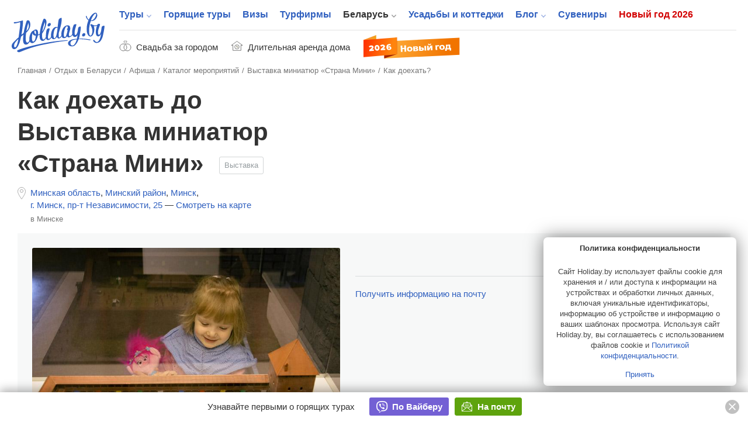

--- FILE ---
content_type: text/html; charset=UTF-8
request_url: https://www.holiday.by/by/afisha/catalog/413-vystavka-miniatjur-strana-mini/drive
body_size: 23225
content:
<!DOCTYPE html>
<html lang="ru" class="white full responsive" xmlns:fb="https://www.facebook.com/2008/fbml" xmlns:og="http://ogp.me/ns#">
<head>
    <meta charset="utf-8">
            <meta name="viewport" content="width=device-width, initial-scale=1.0, user-scalable=no, maximum-scale=1.0">
            <meta name="apple-mobile-web-app-title" content="Holiday.by">
<meta name="application-name" content="Holiday.by">

<title>Выставка Выставка миниатюр «Страна Мини» - как доехать, маршрут, дорога до Выставка миниатюр «Страна Мини»</title>


            <meta name="description" content="Как доехать до мероприятия Выставка Выставка миниатюр «Страна Мини» &#10148;Адрес Минск, г. Минск, пр-т Независимости, 25">
        

<meta property="fb:app_id" content="966242223397117" />
<meta property="fb:admins" content="100002341986822" />

<link rel="alternate" type="application/rss+xml" title="Блог" href="//www.holiday.by/export/1.1/rss.xml" />
<link rel="alternate" type="application/rss+xml" title="Туры" href="//www.holiday.by/export/1.1/tours_rss.xml" />
    <meta property="og:url" content="https://www.holiday.by/by/afisha/catalog/413-vystavka-miniatjur-strana-mini/drive" />
<meta property="og:title" content="Выставка миниатюр «Страна Мини»" />
<meta property="og:description" content="Музей «Страна мини» - это технологичный и интерактивный музей миниатюр, где вы сможете увидеть более 30 достопримечательностей страны: как существующие, так и уже исчезнувшие объекты архитектуры" />
<meta property="og:image" content="/files/events/437/04d480af771f6086a5e5268e27aa9124bb8a7b16-thumb-780x1500.jpeg" />
<meta property="og:type" content="article" />
<link rel="image_src" href="/files/events/437/04d480af771f6086a5e5268e27aa9124bb8a7b16-thumb-780x1500.jpeg" />
    

    <link rel="canonical" href="https://www.holiday.by/by/afisha/catalog/413-vystavka-miniatjur-strana-mini/drive" />

            <link href="/favicon.ico?v=2.2.35" rel="shortcut icon">
        <link rel="apple-touch-icon" href="/favicon-192.png?v=2.2.35">
        <link rel="preload" as="font" href="/bundles/app/assets/fonts/holiday-icons/icomoon.woff?l0yg9m" type="font/woff" crossorigin />
        <link href="/bundles/app/assets/stylesheets/app-additional.css?v=2.2.35" type="text/css" rel="stylesheet">
    
                <!--[if lt IE 9]>
            <script src="/bundles/app/assets/bower_components/html5shiv/dist/html5shiv.min.js?v=2.2.35"></script>
        <![endif]-->
    
    <script src="https://api-maps.yandex.ru/2.1/?lang=ru-RU" type="text/javascript"></script>

                <script async src="https://yandex.ru/ads/system/header-bidding.js"></script>

    <script type="text/javascript">
        const adfoxBiddersMap = {
            'criteo': '771005'
        };
        var adUnits = [
            {
                code: 'adfox_166255819505126484',
                bids: [
                    {
                        bidder: 'criteo',
                        params: {
                            zoneid: 1273157,
                        }
                    }
                ]

            },
            {
                code: 'adfox_166255847240215797',
                bids: [
                    {
                        bidder: 'criteo',
                        params: {
                            zoneid: 1273156,
                        }
                    }
                ]

            },
            {
                code: 'adfox_166255716282646845',
                bids: [
                    {
                        bidder: 'criteo',
                        params: {
                            zoneid: 1273156,
                        }
                    }
                ]

            },
            {
                code: 'adfox_16625583715917123',
                bids: [
                    {
                        bidder: 'criteo',
                        params: {
                            zoneid: 1273155,
                        }
                    }
                ]

            },
            {
                code: 'adfox_166255854536224301',
                bids: [
                    {
                        bidder: 'criteo',
                        params: {
                            zoneid: 1273154,
                        }
                    }
                ]

            },
            {
                code: 'adfox_15338000143675803',
                bids: [
                    {
                        bidder: 'criteo',
                        params: {
                            zoneid: 1273156,
                        }
                    }
                ]

            },
            {
                code: 'adfox_153682613249432851',
                bids: [
                    {
                        bidder: 'criteo',
                        params: {
                            zoneid: 1273153,
                        }
                    }
                ]

            },
            {
                code: 'adfox_166255873759718205',
                bids: [
                    {
                        bidder: 'criteo',
                        params: {
                            zoneid: 1273156,
                        }
                    }
                ]

            },
            {
                code: 'adfox_166255931814614011',
                bids: [
                    {
                        bidder: 'criteo',
                        params: {
                            zoneid: 1273153,
                        }
                    }
                ]

            },
            {
                code: 'adfox_153682613249432851',
                bids: [
                    {
                        bidder: 'criteo',
                        params: {
                            zoneid: 1273157,
                        }
                    }
                ]

            },
            {
                code: 'adfox_166255931814614011',
                bids: [
                    {
                        bidder: 'criteo',
                        params: {
                            zoneid: 1273157,
                        }
                    }
                ]

            },
            {
                code: 'adfox_16625572408506253',
                bids: [
                    {
                        bidder: 'criteo',
                        params: {
                            zoneid: 1325032,
                        }
                    }
                ]

            },
            {
                code: 'adfox_166255800810671501',
                bids: [
                    {
                        bidder: 'criteo',
                        params: {
                            zoneid: 1325031,
                        }
                    }
                ]

            }
        ];
        var userTimeout = 1000;
        window.YaHeaderBiddingSettings = {
            biddersMap: adfoxBiddersMap,
            adUnits: adUnits,
            timeout: userTimeout
        };
    </script>

            <script>window.yaContextCb = window.yaContextCb || []</script>
        <script src="https://yandex.ru/ads/system/context.js" async></script>
    
            <script src="https://cdn.admixer.net/scripts3/loader2.js" async
            data-inv="//inv-nets.admixer.net/"
            data-r="single" data-sender="admixer" data-bundle="desktop"></script>
        <script type='text/javascript'>
            (window.globalAmlAds = window.globalAmlAds || []).push(function() {
                globalAml.defineSlot({z: '5cba85d0-dc46-4146-82fc-a998bd690841', ph: 'admixer_5cba85d0dc46414682fca998bd690841_zone_11225_sect_3251_site_2992', i: 'inv-nets', s:'b11197ac-b609-4ab7-be82-afad75a1139b', sender: 'admixer'});
                globalAml.defineSlot({z: '73f9b32f-4f50-4764-b5a9-b07d666c4ffe', ph: 'admixer_73f9b32f4f504764b5a9b07d666c4ffe_zone_21075_sect_3251_site_2992', i: 'inv-nets', s:'b11197ac-b609-4ab7-be82-afad75a1139b', sender: 'admixer'});
                globalAml.singleRequest("admixer");
            });
        </script>
    
    <!-- Facebook Pixel Code -->
    <script>
      !function (f, b, e, v, n, t, s) {
        if (f.fbq) return;
        n = f.fbq = function () {
          n.callMethod ?
            n.callMethod.apply(n, arguments) : n.queue.push(arguments)
        };
        if (!f._fbq) f._fbq = n;
        n.push = n;
        n.loaded = !0;
        n.version = '2.0';
        n.queue = [];
        t = b.createElement(e);
        t.async = !0;
        t.src = v;
        s = b.getElementsByTagName(e)[0];
        s.parentNode.insertBefore(t, s)
      }(window, document, 'script',
        'https://connect.facebook.net/en_US/fbevents.js');
      fbq('init', '273816296580049');
      fbq('track', 'PageView');
    </script>
    <noscript>
        <img height="1" width="1"
             src="https://www.facebook.com/tr?id=273816296580049&ev=PageView&noscript=1"/>
    </noscript>
    <!-- End Facebook Pixel Code -->


    
            <!-- Yandex.Metrika counter -->
    <script type="text/javascript" >
       (function(m,e,t,r,i,k,a){m[i]=m[i]||function(){(m[i].a=m[i].a||[]).push(arguments)};
       m[i].l=1*new Date();k=e.createElement(t),a=e.getElementsByTagName(t)[0],k.async=1,k.src=r,a.parentNode.insertBefore(k,a)})
       (window, document, "script", "https://mc.yandex.ru/metrika/tag.js", "ym");

       ym(7747465, "init", {
            clickmap:true,
            trackLinks:true,
            accurateTrackBounce:true
       });

       ym(49396636, "init", {
            clickmap:true,
            trackLinks:true,
            accurateTrackBounce:true
       });
    </script>
    <noscript>
        <div>
            <img src="https://mc.yandex.ru/watch/7747465" style="position:absolute; left:-9999px;" alt="" />
            <img src="https://mc.yandex.ru/watch/49396636" style="position:absolute; left:-9999px;" alt="" />
        </div>
    </noscript>
    <!-- /Yandex.Metrika counter -->

</head>
<body class="full has-top-banner ">
                <!-- Google Tag Manager -->
    <noscript><iframe src="//www.googletagmanager.com/ns.html?id=GTM-M3C72S"
                      height="0" width="0" style="display:none;visibility:hidden"></iframe></noscript>
    <script>(function(w,d,s,l,i){w[l]=w[l]||[];w[l].push({'gtm.start':
                new Date().getTime(),event:'gtm.js'});var f=d.getElementsByTagName(s)[0],
                j=d.createElement(s),dl=l!='dataLayer'?'&l='+l:'';j.async=true;j.src=
                '//www.googletagmanager.com/gtm.js?id='+i+dl;f.parentNode.insertBefore(j,f);
        })(window,document,'script','dataLayer','GTM-M3C72S');</script>
    <!-- End Google Tag Manager -->

    <!-- Rating@Mail.ru counter -->
    <script type="text/javascript">
        var _tmr = window._tmr || (window._tmr = []);
        _tmr.push({id: "176108", type: "pageView", start: (new Date()).getTime()});
        (function (d, w, id) {
            if (d.getElementById(id)) return;
            var ts = d.createElement("script"); ts.type = "text/javascript"; ts.async = true; ts.id = id;
            ts.src = (d.location.protocol == "https:" ? "https:" : "http:") + "//top-fwz1.mail.ru/js/code.js";
            var f = function () {var s = d.getElementsByTagName("script")[0]; s.parentNode.insertBefore(ts, s);};
            if (w.opera == "[object Opera]") { d.addEventListener("DOMContentLoaded", f, false); } else { f(); }
        })(document, window, "topmailru-code");
    </script><noscript><div>
        <img src="//top-fwz1.mail.ru/counter?id=176108;js=na" style="border:0;position:absolute;left:-9999px;" alt="" />
    </div></noscript>
    <!-- //Rating@Mail.ru counter -->


    
                <div class="adfox-banner-mob adfox-banner-mob_main-top">
            <div class="adfox-banner-mob__inner">
                <div id="adfox_166255819505126484"></div>
<script>
    window.yaContextCb.push(()=>{
        Ya.adfoxCode.createScroll(
          {
            ownerId: 705712,
            containerId: 'adfox_166255819505126484',
            params: {
              p1: 'cvrte',
              p2: 'y'
            }
          }, [ 'tablet', 'phone' ], {
            tabletWidth: 1022,
            phoneWidth: 638,
            isAutoReloads: false
          }        );
    });
</script>
            </div>
        </div>
                        <div class="top-banner">
                <div id='admixer-hb-559-637745509870546899'></div><script type='text/javascript' src='https://prebid-inv-eu.admixer.net/prebid-loader2.aspx?adguid=5f2e4850-b629-4e9e-aaae-5fb2b8a661aa'></script>
            </div>
        


            <div class="page page_full ">

    <div class="x-overlay"></div>

    <header class="x-header">
        <div class="x-header__inner">
            <div class="x-header__wrap-top">
                <div class="x-header__top">
                    <div class="x-header__btn-mob-menu x-mobile-menu">
                    </div>
                    <div class="x-header__wrap-logo"><a href="/" title="На главную" class="x-logo"><img src="/bundles/app/assets/images/logo.svg?v=2.2.35" alt="Holiday.by" width="160" height="74" class="x-logo__img"></a>
                    </div>

                    

                    <div class="x-header__wrap-nav"><a href="#" class="x-mobile-menu-close x-close"></a>
                        <div class="x-header__inner-nav">
                            <div class="x-header__secondary-nav x-secondary-nav x-secondary-nav_mob">
                                <ul class="x-secondary-nav__list">
            <li class="x-secondary-nav__item"><a href="/svadba" class="x-secondary-nav__link x-secondary-nav__link_wedding"><span class="x-secondary-nav__text">Свадьба за городом</span></a>
    </li>
    <li class="x-secondary-nav__item"><a href="/by/dom/filter-longterm" class="x-secondary-nav__link x-secondary-nav__link_home"><span class="x-secondary-nav__text">Длительная аренда дома</span></a>
    </li>
    <li class="x-secondary-nav__item"><a href="/novyi-god" class="hvr-pulse x-secondary-nav__link x-secondary-nav__link_new-year-img"><img src="/bundles/app/assets/images/ny-31_2026.svg?v=2.2.35" alt="Новый год 2026"></a>
    </li>
</ul>

                            </div>

                                                                            <nav class="x-header__main-nav x-main-nav">
            <ul class="x-main-nav__list">
                                                        <li class="x-main-nav__item x-main-nav__item_has-sub-menu">
                                                <a href="/tours"  class="x-main-nav__link ">Туры</a>

                        <ul class="x-main-nav__sub-menu ">
                                                                        <li class="x-main-nav__sub-item ">
                                
        
                    
            <a href="/tours"  class="x-main-nav__sub-link ">Поиск туров<span class="x-main-nav__number">43944</span></a>
    
                    </li>
    
                                                            <li class="x-main-nav__sub-item ">
                                
                    
                    
            <a href="https://www.holiday.by/hotels" rel="nofollow" class="x-main-nav__sub-link ">Пляжные отели<span class="x-main-nav__number">10124</span></a>
    
                    </li>
    
                                                            <li class="x-main-nav__sub-item ">
                                
        
                    
            <a href="/tours/rannee-bronirovanie"  class="x-main-nav__sub-link ">Раннее бронирование<span class="x-main-nav__number">2420</span></a>
    
                    </li>
    

        </ul>
        <!--nav END-->
    

                    </li>
    
                                        <li class="x-main-nav__item ">
                                
        
        
            <a href="/tours/lastminute"  class="x-main-nav__link ">Горящие туры</a>
    
                    </li>
    
                                        <li class="x-main-nav__item ">
                                
        
        
            <a href="/visas"  class="x-main-nav__link ">Визы</a>
    
                    </li>
    
                                        <li class="x-main-nav__item ">
                                
        
        
            <a href="/agencies"  class="x-main-nav__link ">Турфирмы</a>
    
                    </li>
    
                                        <li class="x-main-nav__item x-main-nav__item_has-sub-menu">
                                                <a href="/by"  class="x-main-nav__link x-main-nav__link_active">Беларусь</a>

                        <ul class="x-main-nav__sub-menu ">
                                                                        <li class="x-main-nav__sub-item ">
                                
        
                    
            <a href="/by/dom"  class="x-main-nav__sub-link ">Усадьбы и коттеджи<span class="x-main-nav__number">5989</span></a>
    
                    </li>
    
                                                            <li class="x-main-nav__sub-item ">
                                
        
                    
            <a href="/by/skarb"  class="x-main-nav__sub-link ">Достопримечательности Беларуси<span class="x-main-nav__number">1363</span></a>
    
                    </li>
    
                                                            <li class="x-main-nav__sub-item ">
                                
        
                    
            <a href="/by/gid"  class="x-main-nav__sub-link ">Экскурсоводы по Беларуси<span class="x-main-nav__number">257</span></a>
    
                    </li>
    
                                                            <li class="x-main-nav__sub-item ">
                                
                    
                    
            <a href="https://www.holiday.by/by/excursions" rel="nofollow" class="x-main-nav__sub-link ">Экскурсии по Беларуси<span class="x-main-nav__number">16</span></a>
    
                    </li>
    
                                                            <li class="x-main-nav__sub-item ">
                                
                    
                    
            <a href="https://www.holiday.by/by/active" rel="nofollow" class="x-main-nav__sub-link ">Активный отдых<span class="x-main-nav__number">162</span></a>
    
                    </li>
    
                                                            <li class="x-main-nav__sub-item ">
                                
                    
                    
            <a href="https://www.holiday.by/by/afisha" rel="nofollow" class="x-main-nav__sub-link ">Афиша мероприятий<span class="x-main-nav__number">2</span></a>
    
                    </li>
    

        </ul>
        <!--nav END-->
    

                    </li>
    
                                        <li class="x-main-nav__item ">
                                
                    
        
            <a href="https://www.holiday.by/by/dom" rel="nofollow" class="x-main-nav__link ">Усадьбы и коттеджи</a>
    
                    </li>
    
                                        <li class="x-main-nav__item x-main-nav__item_has-sub-menu">
                                                <a href="/blog"  class="x-main-nav__link ">Блог</a>

                        <ul class="x-main-nav__sub-menu ">
                                                                        <li class="x-main-nav__sub-item ">
                                
                    
                    
            <a href="https://www.holiday.by/blog/auto" rel="nofollow" class="x-main-nav__sub-link ">Автопутешествия</a>
    
                    </li>
    

        </ul>
        <!--nav END-->
    

                    </li>
    
                                        <li class="x-main-nav__item ">
                                
                    
        
            <a href="https://www.holiday.by/by/madeinbelarus" rel="nofollow" class="x-main-nav__link ">Сувениры</a>
    
                    </li>
    
                                                            <li class="x-main-nav__item x-main-nav__item_new-year ">
                                
                    
        
            <a href="https://www.holiday.by/novyi-god" rel="nofollow" class="x-main-nav__link ">Новый год 2026</a>
    
                    </li>
    

            </ul>
        </nav>
    

                            <div class="x-header__x1-nav-mob-login x1-nav-mob-login">
                                <div class="x1-nav-mob-login__item"><a href="/partner" class="x1-btn-login x1-btn-login_agency"> <span>Вход для турфирм</span></a>
                                </div>
                                <div class="x1-nav-mob-login__item"><a href="/cabinet" class="x1-btn-login x1-btn-login_homestead"> <span>Вход для усадеб</span></a>
                                </div>
                                <div class="x1-nav-mob-login__item"><a href="/gidcabinet" class="x1-btn-login x1-btn-login_guide"> <span>Вход для гидов</span></a>
                                </div>
                            </div>
                            <div class="x-header__x1-nav-mob-social x1-nav-mob-social">
                                <ul class="contact-social-apartment-card">
    <li class="contact-social-apartment-card__item"><a rel="nofollow" target="_blank" href="//twitter.com/holidayby" class="contact-social-apartment-card__link contact-social-apartment-card__link_tr">
            <svg aria-hidden="true" class="svg-icon svg-icon_twitter-new"><use xlink:href="#icon_twitter-new"></use>
            </svg></a>
    </li>
    <li class="contact-social-apartment-card__item"><a rel="nofollow" target="_blank" href="//www.facebook.com/Holiday.by" class="contact-social-apartment-card__link contact-social-apartment-card__link_fk">
            <svg aria-hidden="true" class="svg-icon svg-icon_fb-new"><use xlink:href="#icon_fb-new"></use>
            </svg></a>
    </li>
    <li class="contact-social-apartment-card__item"><a rel="nofollow" target="_blank" href="//vk.com/holidayby" class="contact-social-apartment-card__link contact-social-apartment-card__link_vk">
            <svg aria-hidden="true" class="svg-icon svg-icon_vk-new"><use xlink:href="#icon_vk-new"></use>
            </svg></a>
    </li>
    <li class="contact-social-apartment-card__item"><a rel="nofollow" target="_blank" href="//instagram.com/holiday.by" class="contact-social-apartment-card__link contact-social-apartment-card__link_im">
            <svg aria-hidden="true" class="svg-icon svg-icon_instagram-logo"><use xlink:href="#icon_instagram-logo"></use>
            </svg></a>
    </li>
    <li class="contact-social-apartment-card__item"><a rel="nofollow" target="_blank" href="//ok.ru/group/53827785195684" class="contact-social-apartment-card__link social-icon-new social-icon-new_od">
            <svg aria-hidden="true" class="svg-icon svg-icon_odnoklassniki-new"><use xlink:href="#icon_odnoklassniki-new"></use>
            </svg></a>
    </li>
    <li class="contact-social-apartment-card__item"><a rel="nofollow" target="_blank" href="//t.me/holidayby" class="contact-social-apartment-card__link contact-social-apartment-card__link_tel">
            <svg aria-hidden="true" class="svg-icon svg-icon_telegram"><use xlink:href="#icon_telegram"></use>
            </svg></a>
    </li>
    <li class="contact-social-apartment-card__item"><a el="nofollow" target="_blank" href="//chats.viber.com/holidaytours" class="contact-social-apartment-card__link contact-social-apartment-card__link_viber">
            <svg aria-hidden="true" class="svg-icon svg-icon_viber-x"><use xlink:href="#icon_viber-x"></use>
            </svg></a>
    </li>
</ul>
                            </div>
                        </div>
                    </div>
                </div>
            </div>
            <div class="x-header__bottom">
                <div class="x-secondary-nav x-secondary-nav_desk">
                    <ul class="x-secondary-nav__list">
            <li class="x-secondary-nav__item"><a href="/svadba" class="x-secondary-nav__link x-secondary-nav__link_wedding"><span class="x-secondary-nav__text">Свадьба за городом</span></a>
    </li>
    <li class="x-secondary-nav__item"><a href="/by/dom/filter-longterm" class="x-secondary-nav__link x-secondary-nav__link_home"><span class="x-secondary-nav__text">Длительная аренда дома</span></a>
    </li>
    <li class="x-secondary-nav__item"><a href="/novyi-god" class="hvr-pulse x-secondary-nav__link x-secondary-nav__link_new-year-img"><img src="/bundles/app/assets/images/ny-31_2026.svg?v=2.2.35" alt="Новый год 2026"></a>
    </li>
</ul>

                </div>
            </div>
        </div>
    </header>
    
    <div class="main-wrap">
            <main role="inner" class="main">
        <div class="afisha-description main-inner main-inner_apartment-card">
            <!--path-->
                        <ul class="path" vocab="https://schema.org/" typeof="BreadcrumbList">
                            <li class="path__item" property="itemListElement" typeof="ListItem">
            <a href="https://www.holiday.by/" property="item" typeof="Thing" class="path__link">
                <span property="name">Главная</span>
            </a>
            <meta property="position" content="1">
        </li>
    
                            <li class="path__item" property="itemListElement" typeof="ListItem">
            <a href="https://www.holiday.by/by" property="item" typeof="Thing" class="path__link">
                <span property="name">Отдых в Беларуси</span>
            </a>
            <meta property="position" content="2">
        </li>
    
                            <li class="path__item" property="itemListElement" typeof="ListItem">
            <a href="https://www.holiday.by/by/afisha" property="item" typeof="Thing" class="path__link">
                <span property="name">Афиша</span>
            </a>
            <meta property="position" content="3">
        </li>
    
                            <li class="path__item" property="itemListElement" typeof="ListItem">
            <a href="https://www.holiday.by/by/afisha/catalog" property="item" typeof="Thing" class="path__link">
                <span property="name">Каталог мероприятий</span>
            </a>
            <meta property="position" content="4">
        </li>
    
                                                                                                            <li class="path__item" property="itemListElement" typeof="ListItem">
            <a href="https://www.holiday.by/by/afisha/catalog/413-vystavka-miniatjur-strana-mini" property="item" typeof="Organization" class="path__link">
                <span property="name">Выставка миниатюр «Страна Мини»</span>
            </a>
            <meta property="position" content="5">
        </li>
    
                                                                                                                                                                                                                                                    <li>Как доехать?</li>
    
            </ul>
            <!--path END-->
            <section class="section section_content" itemtype="http://schema.org/Organization http://schema.org/WebPage" itemscope>
                <header class="section-header section-header_apartment-card">
    <div class="js-listing-banner-mobile section-header__banner section-header__banner_mobile">
    </div>
    <div class="section-header__title-col">
        <div class="section-header__wrap-title-card">
            <h1 class="category-title h1">Как доехать до Выставка миниатюр «Страна Мини» </h1>
                            <a href="/by/afisha/catalog/exhibition" class="section-header-category section-header-category_link">Выставка</a>
                    </div>
        <div class="section-header__wrap-location">
            <div class="location-block">
    <ul class="location-block-place" itemprop="address" itemtype="http://schema.org/PostalAddress" itemscope>
                    <li class="location-block-place__item">
                <a href="/by/map/minsk-oblast" class="location-block-place__link"><span itemprop="addressRegion">Минская область</span></a>,
            </li>
                            <li class="location-block-place__item">
                <a href="/by/map/minsk-oblast/minskij" class="location-block-place__link">Минский район</a>,
            </li>
                                            <li class="location-block-place__item">
                    <a href="/by/map/minsk-oblast/minskij/minsk" class="location-block-place__link"><span itemprop="addressLocality">Минск</span></a>,                </li>
                                        <li class="location-block-place__item">
                <a href="/by/afisha/catalog/413-vystavka-miniatjur-strana-mini/drive#content" class="location-block-place__link"><span itemprop="streetAddress">г. Минск, пр-т Независимости, 25</span></a>
            </li>
        
                    <li class="location-block-place__item">&#8212; <a href="/by/afisha/catalog/413-vystavka-miniatjur-strana-mini/drive#content" class="location-block-place__link">Смотреть на карте</a>
            </li>
            </ul>
    <ul class="location-block-remoteness">
                                    <li class="location-block-remoteness__item">в Минске</li>
            </ul>
</div>
        </div>
            </div>
    <div class="section-header__info-col">
        <div class="section-header__banner">
            <div class="js-listing-banner-desktop section-header__banner section-header__banner_desktop">
                
    
        <div id="adfox_166255800810671501"></div>
<script>
    window.yaContextCb.push(()=>{
        Ya.adfoxCode.createAdaptive(
          {
            ownerId: 705712,
            containerId: 'adfox_166255800810671501',
            params: {
              p1: 'cvrsu',
              p2: 'y'
            }
          }, [ 'desktop' ], {
            tabletWidth: 830,
            phoneWidth: 480,
            isAutoReloads: false
          }        );
    });
</script>

    
                                                                                                                                                    
    


            </div>
        </div>
            </div>
</header>
<section class="top-apartment-card top-apartment-card_openx-2">
    <div class="top-apartment-card__wrap-top">
                    <a href="#" class="top-apartment-card__photo-event">
                <img src="/files/events/437/04d480af771f6086a5e5268e27aa9124bb8a7b16-thumb-900x600-cropratio.jpeg" width="780px" height="440px" alt="Выставка Выставка миниатюр «Страна Мини»">
            </a>
                <div class="top-apartment-card__info">
                        <div class="top-apartment-card__wrap-afisha-info">
                <div class="afisha-inf"></div></div>
                                            <div class="top-apartment-card__wrap-contact">
                                            <a href="#subscription-afisha" class="js-pop-up-mini-1 top-apartment-card__link-for-email">
    Получить информацию на почту
</a>

<div id="subscription-afisha" style="background-color: #f7f8f8; border-radius: 3px;" class="pop-up pop-up-subscription-afisha"><span aria-hidden="true" class="icon icon_close js-fancybox-close" title="Закрыть"></span>
    <div class="pop-up-subscription-afisha__top">
        <div class="pop-up-subscription-afisha__title">Отправить на почту
        </div>
        <p class="pop-up-subscription-afisha__feature">Укажите ваш e-mail и мы отправим информацию о мероприятии на вашу почту
        </p>
    </div>
    <div class="main-form-holiday main-form-holiday_afisha-s main-form-holiday_done">
        <div class="main-form-holiday__form subscription-afisha-form">
                <form  name="main_form_tempalte" method="post" action="/quiet/by/event/send-to-email/413/vystavka-miniatjur-strana-mini" class="main-selection-form main_form_tempalte" id="tour-selection" role="form">
                <ul class="main-selection-form__field-list">
                    <li class="field-item main-selection-form__field-item">
                        <label for="main_form_tempalte_email" class="field-label field-label_main"> <span class="field-label__main field-label__main_form_tempalte_email_label">Электронная почта</span>
                        </label>
                            <input type="text"     id="main_form_tempalte_email" name="main_form_tempalte[email]"         class="field-line field-line_main main_form_tempalte_email form-control" >
                    </li>
                    <li class="field-item main-selection-form__field-item">
                        <input type="submit" value="Отправить" class="button button__full-width button_green main-selection-form__button-order">
                    </li>
                </ul>
                <input type="hidden"     id="main_form_tempalte__token" name="main_form_tempalte[_token]"         class="form-control" value="_vV4gX362AsddxeuB4KnEMr8fpWxPvUMCN1anY1o7-k" ></form>
        </div>
        <div style="display: none" class="main-form-holiday__result-form subscription-afisha-result">

        </div>
    </div>
</div>
                    
                    <div class="contact-apartment-card">
                        <ul class="contact-social-apartment-card">
                            
                            
                        </ul>
                    </div>
                </div>
                    </div>
                    <div class="top-apartment-card__info top-apartment-card__info_openx">
                <div class="top-apartment__ya-banner ya-banner ya-banner_main">
                    <div class="ya-banner__inner">
                                                    <div id="adfox_166255663464451827"></div>
                            <script>
                                window.yaContextCb.push(()=>{
                                    Ya.adfoxCode.createAdaptive({
                                        ownerId: 705712,
                                        containerId: 'adfox_166255663464451827',
                                        params: {
                                            p1: 'cvrqk',
                                            p2: 'hiut'
                                        }
                                    }, ['desktop'], {
                                        tabletWidth: 830,
                                        phoneWidth: 480,
                                        isAutoReloads: false
                                    })
                                })
                            </script>

                                            </div>
                </div>
            </div>
            </div>
</section>
                <div id="content" class="main-container-card">
                    <aside class="sidebar-main-card">
    <div class="sidebar-main-card__inner">
        <div class="sidebar-main-card__wrap-nav-card">
            <ul class="nav-card">
                
                                        
                                        
                    <li class="nav-card__item">
                        <a href="/by/afisha/catalog/413-vystavka-miniatjur-strana-mini#content" class="nav-card__link  ">
                            Описание
                                                                                </a>
                    </li>
                
                                                                                    
                                                                                    
                    <li class="nav-card__item">
                        <a href="/by/afisha/catalog/413-vystavka-miniatjur-strana-mini/drive#content" class="nav-card__link  nav-card__link_active">
                            Как добраться
                                                                                </a>
                    </li>
                
                                                                                    
                                        
                    <li class="nav-card__item">
                        <a href="/by/afisha/catalog/413-vystavka-miniatjur-strana-mini/opinions#content" class="nav-card__link  ">
                            Отзывы
                                                                                </a>
                    </li>
                
                                                                                    
                                        
                    <li class="nav-card__item">
                        <a href="/by/afisha/catalog/413-vystavka-miniatjur-strana-mini/photo#content" class="nav-card__link  ">
                            Фото и видео
                                                            <span class="nav-card__number">1</span>
                                                                                </a>
                    </li>
                
                                                                                    
                                        
                    <li class="nav-card__item">
                        <a href="/by/afisha/catalog/413-vystavka-miniatjur-strana-mini/rest#content" class="nav-card__link  ">
                            Где остановиться
                                                            <span class="nav-card__number">1695</span>
                                                                                </a>
                    </li>
                
                                                                                    
                                        
                    <li class="nav-card__item">
                        <a href="/by/afisha/catalog/413-vystavka-miniatjur-strana-mini/eat#content" class="nav-card__link  ">
                            Где поесть
                                                            <span class="nav-card__number">620</span>
                                                                                </a>
                    </li>
                
                                                                                    
                                        
                    <li class="nav-card__item">
                        <a href="/by/afisha/catalog/413-vystavka-miniatjur-strana-mini/skarb#content" class="nav-card__link  ">
                            Что рядом
                                                            <span class="nav-card__number">353</span>
                                                                                </a>
                    </li>
                            </ul>
        </div>

        <div class="sidebar-main-card__wrap-order">
    <a href="#subscription-afisha-pop-up"
       class="button button_green js-pop-up-phone sidebar-main-card__btn-request sidebar-main-card__btn-request_2">Подписаться
        на рассылку</a>
</div>
<p class="sidebar-main-card__wrap-sidebar-text">Возможность не пропустить<br>лучшие события в Беларуси
</p>
        <div id="subscription-afisha-pop-up" style="background-color: #f7f8f8; border-radius: 3px;" class="pop-up pop-up-subscription"><span aria-hidden="true" class="icon icon_close js-fancybox-close" title="Закрыть"></span>
    <noindex>
        <div class="pop-up-subscription__title">Подписка на афишу Беларуси
        </div>
        <div class="pop-up-subscription__inner">
            <ul class="pop-up-subscription__features-list">
                <li class="pop-up-subscription__feature">Первыми узнавайте о лучших ивентах страны
                </li>
                <li class="pop-up-subscription__feature">Получайте советы, где остановиться и перекусить
                </li>
                <li class="pop-up-subscription__feature">Идеи лучших выходных в Беларуси у вас в почте
                </li>
            </ul>
            <form method="POST" action="https://holidayby.activehosted.com/proc.php" id="tour-selection" class="main-selection-form main_form_tempalte">

                <input type="hidden" name="u" value="10" />
                <input type="hidden" name="f" value="10" />
                <input type="hidden" name="s" />
                <input type="hidden" name="c" value="0" />
                <input type="hidden" name="m" value="0" />
                <input type="hidden" name="act" value="sub" />
                <input type="hidden" name="v" value="2" />

                <ul class="main-selection-form__field-list">
                    <li class="field-item field-item_fieldset main-selection-form__field-item">
                        <div class="main-selection-form__fieldset-item">
                            <label for="main_form_tempalte_name" class="field-label field-label_main"><span class="field-label__main field-label__main_form_tempalte_name_label">Ваше имя</span>
                            </label>
                            <input type="text" name="fullname" class="field-line field-line_main main_form_tempalte_name">
                        </div>
                        <div class="main-selection-form__fieldset-item">
                            <label for="main_form_tempalte_email" class="field-label field-label_main"> <span class="field-label__main field-label__main_form_tempalte_email_label">Электронная почта</span>
                            </label>
                            <input type="email" name="email" class="field-line field-line_main main_form_tempalte_email">
                        </div>
                    </li>
                    <li class="field-item field-item_fieldset main-selection-form__field-item">
                        <div class="main-selection-form__fieldset-item">
                            <label class="field-label field-label_main">Пожалуйста, поставьте галочку в квадрате ниже
                            </label>
                            <ul class="pop-up-subscription__options-visa-list">
                                <li class="pop-up-subscription__options-visa-item">
                                    <div class="g-recaptcha" data-sitekey="6LcwIw8TAAAAACP1ysM08EhCgzd6q5JAOUR1a0Go">
                                    </div>
                                </li>
                            </ul>
                        </div>
                    </li>
                    <li class="field-item main-selection-form__field-item">
                        <input type="submit" value="Подписаться" class="button button__full-width button_green main-selection-form__button-order main-selection-form__button-order_margin">
                    </li>
                </ul>
            </form>
        </div>
    </noindex>
</div>

<script type="text/javascript">
    window.cfields = {"1":"_"};
    window._show_thank_you = function(id, message, trackcmp_url) {
        var form = document.getElementById('_form_' + id + '_'), thank_you = form.querySelector('._form-thank-you');
        form.querySelector('._form-content').style.display = 'none';
        thank_you.innerHTML = message;
        thank_you.style.display = 'block';
        if (typeof(trackcmp_url) != 'undefined' && trackcmp_url) {
            // Site tracking URL to use after inline form submission.
            _load_script(trackcmp_url);
        }
        if (typeof window._form_callback !== 'undefined') window._form_callback(id);
    };
    window._show_error = function(id, message, html) {
        var form = document.getElementById('_form_' + id + '_'), err = document.createElement('div'), button = form.querySelector('button'), old_error = form.querySelector('._form_error');
        if (old_error) old_error.parentNode.removeChild(old_error);
        err.innerHTML = message;
        err.className = '_error-inner _form_error _no_arrow';
        var wrapper = document.createElement('div');
        wrapper.className = '_form-inner';
        wrapper.appendChild(err);
        button.parentNode.insertBefore(wrapper, button);
        document.querySelector('[id^="_form"][id$="_submit"]').disabled = false;
        if (html) {
            var div = document.createElement('div');
            div.className = '_error-html';
            div.innerHTML = html;
            err.appendChild(div);
        }
    };
    window._load_script = function(url, callback) {
        var head = document.querySelector('head'), script = document.createElement('script'), r = false;
        script.type = 'text/javascript';
        script.charset = 'utf-8';
        script.src = url;
        if (callback) {
            script.onload = script.onreadystatechange = function() {
                if (!r && (!this.readyState || this.readyState == 'complete')) {
                    r = true;
                    callback();
                }
            };
        }
        head.appendChild(script);
    };
    (function() {
        if (window.location.search.search("excludeform") !== -1) return false;
        var getCookie = function(name) {
            var match = document.cookie.match(new RegExp('(^|; )' + name + '=([^;]+)'));
            return match ? match[2] : null;
        }
        var setCookie = function(name, value) {
            var now = new Date();
            var time = now.getTime();
            var expireTime = time + 1000 * 60 * 60 * 24 * 365;
            now.setTime(expireTime);
            document.cookie = name + '=' + value + '; expires=' + now + ';path=/';
        }
        var addEvent = function(element, event, func) {
            if (element.addEventListener) {
                element.addEventListener(event, func);
            } else {
                var oldFunc = element['on' + event];
                element['on' + event] = function() {
                    oldFunc.apply(this, arguments);
                    func.apply(this, arguments);
                };
            }
        }
        var _removed = false;
        var form_to_submit = document.getElementById('_form_10_');
        var allInputs = form_to_submit.querySelectorAll('input, select, textarea'), tooltips = [], submitted = false;

        var getUrlParam = function(name) {
            var regexStr = '[\?&]' + name + '=([^&#]*)';
            var results = new RegExp(regexStr, 'i').exec(window.location.href);
            return results != undefined ? decodeURIComponent(results[1]) : false;
        };

        for (var i = 0; i < allInputs.length; i++) {
            var regexStr = "field\\[(\\d+)\\]";
            var results = new RegExp(regexStr).exec(allInputs[i].name);
            if (results != undefined) {
                allInputs[i].dataset.name = window.cfields[results[1]];
            } else {
                allInputs[i].dataset.name = allInputs[i].name;
            }
            var fieldVal = getUrlParam(allInputs[i].dataset.name);

            if (fieldVal) {
                if (allInputs[i].type == "radio" || allInputs[i].type == "checkbox") {
                    if (allInputs[i].value == fieldVal) {
                        allInputs[i].checked = true;
                    }
                } else {
                    allInputs[i].value = fieldVal;
                }
            }
        }

        var remove_tooltips = function() {
            for (var i = 0; i < tooltips.length; i++) {
                tooltips[i].tip.parentNode.removeChild(tooltips[i].tip);
            }
            tooltips = [];
        };
        var remove_tooltip = function(elem) {
            for (var i = 0; i < tooltips.length; i++) {
                if (tooltips[i].elem === elem) {
                    tooltips[i].tip.parentNode.removeChild(tooltips[i].tip);
                    tooltips.splice(i, 1);
                    return;
                }
            }
        };
        var create_tooltip = function(elem, text) {
            var tooltip = document.createElement('div'), arrow = document.createElement('div'), inner = document.createElement('div'), new_tooltip = {};
            if (elem.type != 'radio' && elem.type != 'checkbox') {
                tooltip.className = '_error';
                arrow.className = '_error-arrow';
                inner.className = '_error-inner';
                inner.innerHTML = text;
                tooltip.appendChild(arrow);
                tooltip.appendChild(inner);
                elem.parentNode.appendChild(tooltip);
            } else {
                tooltip.className = '_error-inner _no_arrow';
                tooltip.innerHTML = text;
                elem.parentNode.insertBefore(tooltip, elem);
                new_tooltip.no_arrow = true;
            }
            new_tooltip.tip = tooltip;
            new_tooltip.elem = elem;
            tooltips.push(new_tooltip);
            return new_tooltip;
        };
        var resize_tooltip = function(tooltip) {
            var rect = tooltip.elem.getBoundingClientRect();
            var doc = document.documentElement, scrollPosition = rect.top - ((window.pageYOffset || doc.scrollTop)  - (doc.clientTop || 0));
            if (scrollPosition < 40) {
                tooltip.tip.className = tooltip.tip.className.replace(/ ?(_above|_below) ?/g, '') + ' _below';
            } else {
                tooltip.tip.className = tooltip.tip.className.replace(/ ?(_above|_below) ?/g, '') + ' _above';
            }
        };
        var resize_tooltips = function() {
            if (_removed) return;
            for (var i = 0; i < tooltips.length; i++) {
                if (!tooltips[i].no_arrow) resize_tooltip(tooltips[i]);
            }
        };
        var validate_field = function(elem, remove) {
            var tooltip = null, value = elem.value, no_error = true;
            remove ? remove_tooltip(elem) : false;
            if (elem.type != 'checkbox') elem.className = elem.className.replace(/ ?_has_error ?/g, '');
            if (elem.getAttribute('required') !== null) {
                if (elem.type == 'radio' || (elem.type == 'checkbox' && /any/.test(elem.className))) {
                    var elems = form_to_submit.elements[elem.name];
                    if (!(elems instanceof NodeList || elems instanceof HTMLCollection) || elems.length <= 1) {
                        no_error = elem.checked;
                    }
                    else {
                        no_error = false;
                        for (var i = 0; i < elems.length; i++) {
                            if (elems[i].checked) no_error = true;
                        }
                    }
                    if (!no_error) {
                        tooltip = create_tooltip(elem, "Please select an option.");
                    }
                } else if (elem.type =='checkbox') {
                    var elems = form_to_submit.elements[elem.name], found = false, err = [];
                    no_error = true;
                    for (var i = 0; i < elems.length; i++) {
                        if (elems[i].getAttribute('required') === null) continue;
                        if (!found && elems[i] !== elem) return true;
                        found = true;
                        elems[i].className = elems[i].className.replace(/ ?_has_error ?/g, '');
                        if (!elems[i].checked) {
                            no_error = false;
                            elems[i].className = elems[i].className + ' _has_error';
                            err.push("Checking %s is required".replace("%s", elems[i].value));
                        }
                    }
                    if (!no_error) {
                        tooltip = create_tooltip(elem, err.join('<br/>'));
                    }
                } else if (elem.tagName == 'SELECT') {
                    var selected = true;
                    if (elem.multiple) {
                        selected = false;
                        for (var i = 0; i < elem.options.length; i++) {
                            if (elem.options[i].selected) {
                                selected = true;
                                break;
                            }
                        }
                    } else {
                        for (var i = 0; i < elem.options.length; i++) {
                            if (elem.options[i].selected && !elem.options[i].value) {
                                selected = false;
                            }
                        }
                    }
                    if (!selected) {
                        elem.className = elem.className + ' _has_error';
                        no_error = false;
                        tooltip = create_tooltip(elem, "Please select an option.");
                    }
                } else if (value === undefined || value === null || value === '') {
                    elem.className = elem.className + ' _has_error';
                    no_error = false;
                    tooltip = create_tooltip(elem, "This field is required.");
                }
            }
            if (no_error && elem.name == 'email') {
                if (!value.match(/^[\+_a-z0-9-'&=]+(\.[\+_a-z0-9-']+)*@[a-z0-9-]+(\.[a-z0-9-]+)*(\.[a-z]{2,})$/i)) {
                    elem.className = elem.className + ' _has_error';
                    no_error = false;
                    tooltip = create_tooltip(elem, "Enter a valid email address.");
                }
            }
            if (no_error && /date_field/.test(elem.className)) {
                if (!value.match(/^\d\d\d\d-\d\d-\d\d$/)) {
                    elem.className = elem.className + ' _has_error';
                    no_error = false;
                    tooltip = create_tooltip(elem, "Enter a valid date.");
                }
            }
            tooltip ? resize_tooltip(tooltip) : false;
            return no_error;
        };
        var needs_validate = function(el) {
            return el.name == 'email' || el.getAttribute('required') !== null;
        };
        var validate_form = function(e) {
            var err = form_to_submit.querySelector('._form_error'), no_error = true;
            if (!submitted) {
                submitted = true;
                for (var i = 0, len = allInputs.length; i < len; i++) {
                    var input = allInputs[i];
                    if (needs_validate(input)) {
                        if (input.type == 'text') {
                            addEvent(input, 'blur', function() {
                                this.value = this.value.trim();
                                validate_field(this, true);
                            });
                            addEvent(input, 'input', function() {
                                validate_field(this, true);
                            });
                        } else if (input.type == 'radio' || input.type == 'checkbox') {
                            (function(el) {
                                var radios = form_to_submit.elements[el.name];
                                for (var i = 0; i < radios.length; i++) {
                                    addEvent(radios[i], 'click', function() {
                                        validate_field(el, true);
                                    });
                                }
                            })(input);
                        } else if (input.tagName == 'SELECT') {
                            addEvent(input, 'change', function() {
                                validate_field(this, true);
                            });
                        }
                    }
                }
            }
            remove_tooltips();
            for (var i = 0, len = allInputs.length; i < len; i++) {
                var elem = allInputs[i];
                if (needs_validate(elem)) {
                    if (elem.tagName.toLowerCase() !== "select") {
                        elem.value = elem.value.trim();
                    }
                    validate_field(elem) ? true : no_error = false;
                }
            }
            if (!no_error && e) {
                e.preventDefault();
            }
            resize_tooltips();
            return no_error;
        };
        addEvent(window, 'resize', resize_tooltips);
        addEvent(window, 'scroll', resize_tooltips);

        window['recaptcha_callback'] = function() {
            // Get all recaptchas in the DOM (there may be more than one form on the page).
            var recaptchas = document.getElementsByClassName("g-recaptcha");
            for (var i in recaptchas) {
                // Set the recaptcha element ID, so the recaptcha can be applied to each element.
                var recaptcha_id = "recaptcha_" + i;
                recaptchas[i].id = recaptcha_id;
                var el = document.getElementById(recaptcha_id);
                if (el != null) {
                    var sitekey = el.getAttribute("data-sitekey");
                    var stoken = el.getAttribute("data-stoken");
                    grecaptcha.render(recaptcha_id, {"sitekey":sitekey,"stoken":stoken});
                }
            }
        };  _load_script("//www.google.com/recaptcha/api.js?hl=ru&onload=recaptcha_callback&render=explicit");


        window._old_serialize = null;
        if (typeof serialize !== 'undefined') window._old_serialize = window.serialize;
        _load_script("//d3rxaij56vjege.cloudfront.net/form-serialize/0.3/serialize.min.js", function() {
            window._form_serialize = window.serialize;
            if (window._old_serialize) window.serialize = window._old_serialize;
        });
        var form_submit = function(e) {
            e.preventDefault();
            if (validate_form()) {
                // use this trick to get the submit button & disable it using plain javascript
                document.querySelector('[id^="_form"][id$="_submit"]').disabled = true;
                var serialized = _form_serialize(document.getElementById('_form_10_'));
                var err = form_to_submit.querySelector('._form_error');
                err ? err.parentNode.removeChild(err) : false;
                _load_script('https://holidayby.activehosted.com/proc.php?' + serialized + '&jsonp=true');
            }
            return false;
        };
        addEvent(form_to_submit, 'submit', form_submit);
    })();

</script>

    </div>
</aside>
                                        <div class="content-main-card main-house-location">

        <div class="content-main-card__wrap-top-features">
        <ul class="features-card features-card_text">
                            <li class="features-card__item"><span class="features-card__text">отдохнуть всей семьёй</span>
                </li>
                            <li class="features-card__item"><span class="features-card__text">отдохнуть с детьми</span>
                </li>
                            <li class="features-card__item"><span class="features-card__text">сходить на выставку</span>
                </li>
                            <li class="features-card__item"><span class="features-card__text">научиться новому</span>
                </li>
                    </ul>
    </div>


            <div class="adfox-banner-mob adfox-banner-mob_main-afisha-in adfox-banner-mob_main-afisha-in-1">
            <div class="adfox-banner-mob__inner">
                <div id="adfox_166255931814614011"></div>
<script>
    window.yaContextCb.push(()=>{
        Ya.adfoxCode.createScroll(
          {
            ownerId: 705712,
            containerId: 'adfox_166255931814614011',
            params: {
              p1: 'cvrtn',
              p2: 'y'
            }
          }, [ 'tablet', 'phone' ], {
            tabletWidth: 1022,
            phoneWidth: 638,
            isAutoReloads: false
          }        );
    });
</script>
            </div>
        </div>
    
    <section class="content-main-card__section-card section-card_main-map-card">
        <div class="content-main-card__title">
            <h2 class="section-title">Как добраться
            </h2>
        </div>
        <div class="main-map-card">
            <div class="map-belarus">
                <div class="map-loading tour-thumbnails-loading-placeholder"><span aria-hidden="true" class="icon icon_spin-glide"></span><span class="spinner"></span>
                </div>
                <div id="yamap-main-card" style="width: 100%; height: 400px"></div>
                <div id="yamap-data-cottage" data-mappath="/callbacks/events/map-data.json?event_id=413"></div>
            </div>
            <div class="main-map-card__coordinates-card">
                <div class="card-coordinates-maps">Координаты GPS: 53.9033, 27.5633
                </div>
            </div>
        </div>
        <div class="content-main-card__wrap-description-section">
            <div class="description-section">
                
            </div>
        </div>
    </section>
</div>
                </div>

                    <div class="complementary complementary_columns ">
        <div class="complementary__top">
            <div class="complementary__control complementary__control_right"><a href="http://profi.holiday.by" class="complementary__link">Реклама на Holiday.by</a>
            </div>
        </div>
        <div class="complementary__body">
                            <div class="complementary__cell complementary__cell_adfox">
                    <div id="adfox_16625572408506253"></div>
                    <script>
                        window.yaContextCb.push(()=>{
                            Ya.adfoxCode.createAdaptive({
                                ownerId: 705712,
                                containerId: 'adfox_16625572408506253',
                                params: {
                                    p1: 'cvrsw',
                                    p2: 'y'
                                }
                            }, ['desktop'], {
                                tabletWidth: 830,
                                phoneWidth: 480,
                                isAutoReloads: false
                            })
                        })
                    </script>
                </div>
                <div class="complementary__cell complementary__cell_adfox">
                    <div id="adfox_166255716282646845"></div>
                    <script>
                        window.yaContextCb.push(()=>{
                            Ya.adfoxCode.createAdaptive({
                                ownerId: 705712,
                                containerId: 'adfox_166255716282646845',
                                params: {
                                    p1: 'cvrsv',
                                    p2: 'y'
                                }
                            }, ['desktop'], {
                                tabletWidth: 830,
                                phoneWidth: 480,
                                isAutoReloads: false
                            })
                        })
                    </script>
                </div>
                    </div>
    </div>


                

                <!--meta-->
<meta itemprop="name" content="Как доехать до Выставка миниатюр «Страна Мини»" />
    <link itemprop="image" href="https://www.holiday.by/files/events/437/04d480af771f6086a5e5268e27aa9124bb8a7b16-thumb-900x600-cropratio.jpeg" />
<meta itemprop="description" content="Как доехать до мероприятия Выставка Выставка миниатюр «Страна Мини» &#10148;Адрес Минск, г. Минск, пр-т Независимости, 25" />
<!--meta END-->
            </section>
        </div>
                    <div id="pop-up-contacts" class="pop-up pop-up-contacts"><span aria-hidden="true" class="icon icon_close js-fancybox-close"></span>
    <div class="pop-up-contacts__title">Контактная информация
    </div>
    <div class="pop-up-contacts__content">
        <ul class="pop-up-contacts-list">
                                            </ul>
    </div>
</div>
            </main>
    </div>

                <div class="footer-wrap">
        <!--footer-->
        <footer id="footer-anchor" role="contentinfo" class="footer-part footer-part_inner-page">
            <div class="footer-part__inner">
                <div class="footer-part__row footer-part__row_social">
                    <div class="footer-part__row-wrap">
                        <div class="footer-part-social">
                            <div class="footer-part-social__slogan">Мы в соцсетях
                            </div>
                            <ul class="contact-social-apartment-card">
    <li class="contact-social-apartment-card__item"><a rel="nofollow" target="_blank" href="//twitter.com/holidayby" class="contact-social-apartment-card__link contact-social-apartment-card__link_tr">
            <svg aria-hidden="true" class="svg-icon svg-icon_twitter-new"><use xlink:href="#icon_twitter-new"></use>
            </svg></a>
    </li>
    <li class="contact-social-apartment-card__item"><a rel="nofollow" target="_blank" href="//www.facebook.com/Holiday.by" class="contact-social-apartment-card__link contact-social-apartment-card__link_fk">
            <svg aria-hidden="true" class="svg-icon svg-icon_fb-new"><use xlink:href="#icon_fb-new"></use>
            </svg></a>
    </li>
    <li class="contact-social-apartment-card__item"><a rel="nofollow" target="_blank" href="//vk.com/holidayby" class="contact-social-apartment-card__link contact-social-apartment-card__link_vk">
            <svg aria-hidden="true" class="svg-icon svg-icon_vk-new"><use xlink:href="#icon_vk-new"></use>
            </svg></a>
    </li>
    <li class="contact-social-apartment-card__item"><a rel="nofollow" target="_blank" href="//instagram.com/holiday.by" class="contact-social-apartment-card__link contact-social-apartment-card__link_im">
            <svg aria-hidden="true" class="svg-icon svg-icon_instagram-logo"><use xlink:href="#icon_instagram-logo"></use>
            </svg></a>
    </li>
    <li class="contact-social-apartment-card__item"><a rel="nofollow" target="_blank" href="//ok.ru/group/53827785195684" class="contact-social-apartment-card__link social-icon-new social-icon-new_od">
            <svg aria-hidden="true" class="svg-icon svg-icon_odnoklassniki-new"><use xlink:href="#icon_odnoklassniki-new"></use>
            </svg></a>
    </li>
    <li class="contact-social-apartment-card__item"><a rel="nofollow" target="_blank" href="//t.me/holidayby" class="contact-social-apartment-card__link contact-social-apartment-card__link_tel">
            <svg aria-hidden="true" class="svg-icon svg-icon_telegram"><use xlink:href="#icon_telegram"></use>
            </svg></a>
    </li>
    <li class="contact-social-apartment-card__item"><a el="nofollow" target="_blank" href="//chats.viber.com/holidaytours" class="contact-social-apartment-card__link contact-social-apartment-card__link_viber">
            <svg aria-hidden="true" class="svg-icon svg-icon_viber-x"><use xlink:href="#icon_viber-x"></use>
            </svg></a>
    </li>
</ul>
                        </div>
                        <div class="footer-part__mistake">Если вы заметили ошибку на сайте, пожалуйста, выделите её и нажмите Ctrl+Enter
                        </div>
                    </div>
                </div>
                <div class="footer-part__row footer-part__row_menu">
                    <div class="footer-part__row-wrap">
                        <div class="footer-part-menu">
                                                                                                                                            <dl class="footer-part-menu__column">
                                <dt class="footer-part-menu__title">ТУРЫ И ПУТЁВКИ
                                </dt>
                                <dd class="footer-part-menu__body">
                                    <ul class="footer-part-menu__list">
                                                                                                                                                                                                                                                                                <li class="footer-part-menu__item"><a rel="nofollow" title="Туры и цены 2016. Каталог путевок" href="/tours" class="footer-part-menu__link">Поиск туров</a>
                                            </li>
                                                                                                                                                                                                <li class="footer-part-menu__item"><a rel="nofollow" title="Горящие туры. Спецпредложения турфирм" href="/tours/lastminute" class="footer-part-menu__link">Горящие туры</a>
                                            </li>
                                                                                                                                                                                                <li class="footer-part-menu__item"><a rel="nofollow" title="Справочник по странам мира" href="/countries" class="footer-part-menu__link">Страны</a>
                                            </li>
                                                                                                                                                                                                <li class="footer-part-menu__item"><a rel="nofollow" title="Каталог турфирм Беларуси" href="/agencies" class="footer-part-menu__link">Турфирмы</a>
                                            </li>
                                                                                                                                                                                                <li class="footer-part-menu__item"><a rel="nofollow" title="Открыть визу в Беларуси" href="/visas" class="footer-part-menu__link">Визы</a>
                                            </li>
                                                                                                                                                                        </ul></dd></dl>
                                                        <dl class="footer-part-menu__column">
                                <dt class="footer-part-menu__title">ТЕМАТИЧЕСКИЕ ТУРЫ
                                </dt>
                                <dd class="footer-part-menu__body">
                                    <ul class="footer-part-menu__list">
                                                                                                                                                                                                                                                                                <li class="footer-part-menu__item"><a rel="nofollow" title="Автобусные туры. Лучшие предложения" href="/tours/transport/bus" class="footer-part-menu__link">Автобусные туры</a>
                                            </li>
                                                                                                                                                                                                <li class="footer-part-menu__item"><a rel="nofollow" title="Отдых выходного дня. Туры на week-end" href="/tours/thematic/holiday" class="footer-part-menu__link">Туры на выходные</a>
                                            </li>
                                                                                                                                                                                                <li class="footer-part-menu__item"><a rel="nofollow" title="Путевки на отдых с детьми. " href="/tours/thematic/child" class="footer-part-menu__link">Отдых с детьми</a>
                                            </li>
                                                                                                                                                                                                <li class="footer-part-menu__item"><a rel="nofollow" title="в санаториях, путевки с лечением за границей" href="/tours/thematic/health" class="footer-part-menu__link">Туры с лечением</a>
                                            </li>
                                                                                                                                                                                                <li class="footer-part-menu__item"><a rel="nofollow" title="Туры за покупками" href="/tours/thematic/shop" class="footer-part-menu__link">Шоп-туры</a>
                                            </li>
                                                                                                                                                                        </ul></dd></dl>
                                                        <dl class="footer-part-menu__column">
                                <dt class="footer-part-menu__title">ОТДЫХ В БЕЛАРУСИ
                                </dt>
                                <dd class="footer-part-menu__body">
                                    <ul class="footer-part-menu__list">
                                                                                                                                                                                                                                                                                <li class="footer-part-menu__item"><a rel="nofollow" title="Достопримечательности Беларуси с фото. Что посмотреть в Беларуси" href="/by/skarb" class="footer-part-menu__link">Достопримечательности</a>
                                            </li>
                                                                                                                                                                                                <li class="footer-part-menu__item"><a rel="nofollow" title="Отдых в Беларуси 2016. Предложения турфирм" href="/countries/Belarus/tours" class="footer-part-menu__link">Туры по Беларуси</a>
                                            </li>
                                                                                                                                                                                                <li class="footer-part-menu__item"><a rel="nofollow" title="Аренда коттеджа в Беларуси. Фото и цены" href="/by/dom/cottages" class="footer-part-menu__link">Каталог коттеджей</a>
                                            </li>
                                                                                                                                                                                                <li class="footer-part-menu__item"><a rel="nofollow" title="Отдых в агроусадьбах Беларуси. Сельский туризм" href="/by/dom" class="footer-part-menu__link">Отдых в усадьбах</a>
                                            </li>
                                                                                                                                                                                                <li class="footer-part-menu__item"><a rel="nofollow" title="Отдых в национальных парках Беларуси" href="/by/dom/filter-svadba" class="footer-part-menu__link">Свадьба за городом</a>
                                            </li>
                                                                                                                                                                                                <li class="footer-part-menu__item"><a rel="nofollow" title="Каталог экскурсоводов Беларуси с телефонами и фото" href="/by/gid" class="footer-part-menu__link">Экскурсоводы</a>
                                            </li>
                                                                                                                                                                                                <li class="footer-part-menu__item"><a rel="nofollow" title="Каталог мероприятий Беларуси" href="/by/afisha" class="footer-part-menu__link">Афиша мероприятий</a>
                                            </li>
                                                                                                                                                                                                <li class="footer-part-menu__item"><a rel="nofollow" title="Сделано в Беларуси" href="/by/madeinbelarus" class="footer-part-menu__link">Сувениры из Беларуси</a>
                                            </li>
                                                                                                                                                                                                <li class="footer-part-menu__item"><a rel="nofollow" title="Активный отдых в Беларуси" href="/by/active" class="footer-part-menu__link">Активный отдых</a>
                                            </li>
                                                                                                                                                                        </ul></dd></dl>
                                                        <dl class="footer-part-menu__column">
                                <dt class="footer-part-menu__title">HOLIDAY B2B
                                </dt>
                                <dd class="footer-part-menu__body">
                                    <ul class="footer-part-menu__list">
                                                                                                                                                                                                                                                                                <li class="footer-part-menu__item"><a rel="nofollow" title="Как разместить рекламу на этом сайте" href="http://profi.holiday.by/" class="footer-part-menu__link">Реклама на сайте</a>
                                            </li>
                                                                                                                                                                                                <li class="footer-part-menu__item"><a rel="nofollow" title="Договор публичной оферты" href="/clients" class="footer-part-menu__link">Рекламодателям</a>
                                            </li>
                                                                                                                                                                                                <li class="footer-part-menu__item"><a rel="nofollow" title="Информационное партнерство вашего мероприятия" href="/b2b" class="footer-part-menu__link">Партнерам</a>
                                            </li>
                                                                                                                                                                                                <li class="footer-part-menu__item"><a rel="nofollow" title="Вход для турфирм" href="/partner" class="footer-part-menu__link">Вход для турфирм</a>
                                            </li>
                                                                                                                                                                                                <li class="footer-part-menu__item"><a rel="nofollow" title="" href="/cabinet" class="footer-part-menu__link">Вход для усадеб</a>
                                            </li>
                                                                                                                                                                                                <li class="footer-part-menu__item"><a rel="nofollow" title="" href="/gidcabinet" class="footer-part-menu__link">Вход для гидов</a>
                                            </li>
                                                                                                                                                            </ul>
                                </dd>
                            </dl>
                                                    </div>
                    </div>
                </div>
                <div class="footer-part__row footer-part__row_bottom">
                    <div class="footer-part__row-wrap">
                        <div class="footer-part-bottom">
                            <div class="footer-part-bottom__cell">
                                <div class="footer-part-bottom__list">
                                    <div class="footer-part-bottom__item footer-part-bottom__item_copyright">&copy; 2001&ndash;2026 Holiday.by
                                    </div>
                                    <div class="footer-part-bottom__item"><a href="/disclaimer">Правила использования сайта</a>
                                    </div>
                                    <div class="footer-part-bottom__item"><a href="/privacy-policy">Политика конфиденциальности</a>
                                    </div>
                                    <div class="footer-part-bottom__item"><a href="/about">О компании</a>
                                    </div>
                                    <div class="footer-part-bottom__item"><a href="/clients/offernew">Публичный договор</a>
                                    </div>
                                    <div class="footer-part-bottom__item"><a href="/pay">Как платить</a>
                                    </div>
                                    <div class="footer-part-bottom__item"><a href="/karta-sajta">Карта сайта    </a>
                                    </div>
                                </div>
                            </div>
                            <div class="footer-part-bottom__cell footer-part-bottom__cell_right">
                                <div class="footer-part-bottom__dev-info">
                                    Разработано в <a href="//helloworld.by/" rel="nofollow" target="_blank">HELLO WORLD</a>
                                </div>
                            </div>
                        </div>
                    </div>
                </div>
                <div class="footer-part__row footer-part__row_meta">
                    <div class="footer-part__row-wrap">
                        <div class="footer-part-meta">
                            <div class="footer-part-meta__pay">
                                <a href="/pay" target="_blank">
                                    <img data-src="/bundles/app/temp/pay-cards-new.png?v=1.3" width="400" class="footer-part-meta__pay-img lazy" alt="">
                                </a>
                            </div>
                            <div class="footer-part-meta__pay">
                                <div class="footer-part-meta__info">
                                    Стоковые изображения от <a href="//depositphotos.com" target="_blank" rel="nofollow">Depositphotos</a>
                                </div>
                            </div>
                            <div class="footer-part-meta__counters">
                                <div class="footer-part-counters">
                                        <div class="counters">
        <!--LiveInternet counter--><script type="text/javascript">
        document.write("<a href='//www.liveinternet.ru/click' "+
        "target=_blank><img src='//counter.yadro.ru/hit?t45.3;r"+
        escape(document.referrer)+((typeof(screen)=="undefined")?"":
        ";s"+screen.width+"*"+screen.height+"*"+(screen.colorDepth?
        screen.colorDepth:screen.pixelDepth))+";u"+escape(document.URL)+
        ";"+Math.random()+
        "' alt='' title='LiveInternet' "+
        "border='0' width='31' height='31'><\/a>")
        </script><!--/LiveInternet-->
    </div>

                                </div>
                            </div>
                            <div class="footer-part-meta__info">
                                ООО «ХолидэйБай Медиа», УНП 192386619, Зарегистрировано Мингорисполкомом 01.12.2014, 220089, г.Минск, ул.Железнодорожная, д.27В, ком.223, Пн-Пт 9:00—18:00, <a href="mailto:ab@holiday.by">ab@holiday.by</a>
                            </div>
                        </div>
                    </div>
                </div>
            </div>
        </footer>
        <!--footer END-->
        <!--footer-part-mobile-->
        <div class="footer-part-mobile footer-part-mobile_inner-page">
            <div class="footer-part-mobile__row footer-part-mobile__row_social">
                <div class="footer-part-mobile__row-wrap">
                    <div class="footer-part-social">
                        <ul class="contact-social-apartment-card">
    <li class="contact-social-apartment-card__item"><a rel="nofollow" target="_blank" href="//twitter.com/holidayby" class="contact-social-apartment-card__link contact-social-apartment-card__link_tr">
            <svg aria-hidden="true" class="svg-icon svg-icon_twitter-new"><use xlink:href="#icon_twitter-new"></use>
            </svg></a>
    </li>
    <li class="contact-social-apartment-card__item"><a rel="nofollow" target="_blank" href="//www.facebook.com/Holiday.by" class="contact-social-apartment-card__link contact-social-apartment-card__link_fk">
            <svg aria-hidden="true" class="svg-icon svg-icon_fb-new"><use xlink:href="#icon_fb-new"></use>
            </svg></a>
    </li>
    <li class="contact-social-apartment-card__item"><a rel="nofollow" target="_blank" href="//vk.com/holidayby" class="contact-social-apartment-card__link contact-social-apartment-card__link_vk">
            <svg aria-hidden="true" class="svg-icon svg-icon_vk-new"><use xlink:href="#icon_vk-new"></use>
            </svg></a>
    </li>
    <li class="contact-social-apartment-card__item"><a rel="nofollow" target="_blank" href="//instagram.com/holiday.by" class="contact-social-apartment-card__link contact-social-apartment-card__link_im">
            <svg aria-hidden="true" class="svg-icon svg-icon_instagram-logo"><use xlink:href="#icon_instagram-logo"></use>
            </svg></a>
    </li>
    <li class="contact-social-apartment-card__item"><a rel="nofollow" target="_blank" href="//ok.ru/group/53827785195684" class="contact-social-apartment-card__link social-icon-new social-icon-new_od">
            <svg aria-hidden="true" class="svg-icon svg-icon_odnoklassniki-new"><use xlink:href="#icon_odnoklassniki-new"></use>
            </svg></a>
    </li>
    <li class="contact-social-apartment-card__item"><a rel="nofollow" target="_blank" href="//t.me/holidayby" class="contact-social-apartment-card__link contact-social-apartment-card__link_tel">
            <svg aria-hidden="true" class="svg-icon svg-icon_telegram"><use xlink:href="#icon_telegram"></use>
            </svg></a>
    </li>
    <li class="contact-social-apartment-card__item"><a el="nofollow" target="_blank" href="//chats.viber.com/holidaytours" class="contact-social-apartment-card__link contact-social-apartment-card__link_viber">
            <svg aria-hidden="true" class="svg-icon svg-icon_viber-x"><use xlink:href="#icon_viber-x"></use>
            </svg></a>
    </li>
</ul>
                    </div>
                </div>
            </div>
            <div class="footer-part-mobile__row footer-part-mobile__row_last">
                <div class="footer-part-mobile__row-wrap">
                    <div class="footer-part-bottom">
                        <div class="footer-part-bottom__cell">
                            <div class="footer-part-bottom__list">
                                <div class="footer-part-bottom__item footer-part-bottom__item_copyright">&copy; 2001&ndash;2026 Holiday.by
                                </div>
                                <div class="footer-part-bottom__item"><a href="/disclaimer">Правила использования сайта</a>
                                </div>
                                <div class="footer-part-bottom__item"><a href="/privacy-policy">Политика конфиденциальности</a>
                                </div>
                                <div class="footer-part-bottom__item"><a href="/about">О компании</a>
                                </div>
                                <div class="footer-part-bottom__item"><a href="/clients/offernew">Публичный договор</a>
                                </div>
                                <div class="footer-part-bottom__item"><a href="/pay">Как платить</a>
                                </div>
                                <div class="footer-part-bottom__item"><a href="/karta-sajta">Карта сайта</a>
                                </div>
                            </div>
                        </div>
                        <div class="footer-part-bottom__cell footer-part-bottom__cell_right">
                            <div class="footer-part-bottom__dev-info">
                                Разработано в <a href="//helloworld.by/" rel="nofollow" target="_blank">HELLO WORLD</a>
                                <br>
                                Стоковые изображения от <a href="//depositphotos.com" target="_blank" rel="nofollow">Depositphotos</a>
                            </div>
                        </div>
                    </div>
                </div>
            </div>
        </div>
        <!--footer-part-mobile END-->
    </div>

</div>
    
    <a href="#" class="btn-scroll-top">
        <svg aria-hidden="true" class="svg-btn-scroll-top svg-icon svg-icon_scrollup"><use xlink:href="#icon_scrollup"></use>
        </svg>
    </a>

            
<!--sign up-->
<div id="js-subscription-box" class="subscription" style="display: none">
    <div class="subscription__inner">
        <div class="subscription__message">Узнавайте первыми о горящих турах
        </div><a href="#viber-pop-up" class="button js-pop-up-phone subscription__link subscription__link_viber js-subscription-pop-up-viber"> По Вайберу</a><a href="#subscription-pop-up" id="js-subscription-pop-up-open" class="button button_green js-pop-up-phone subscription__link js-subscription-pop-up"> На почту</a>
    </div><span aria-hidden="true" class="icon icon_close js-subscription-hide" title="Убрать"></span>
</div>

<div id="subscription-pop-up" class="pop-up pop-up-subscription"><span aria-hidden="true" class="icon icon_close js-fancybox-close" title="Закрыть"></span>
    <noindex>
        <div class="pop-up-subscription__title">
            Подписка на горящие туры
        </div>
        <div class="pop-up-subscription__inner">
            <ul class="pop-up-subscription__features-list">
                <li class="pop-up-subscription__feature">
                    Узнавайте о скидках первыми
                </li>
                <li class="pop-up-subscription__feature">
                    Ориентируйтесь в текущих ценах на отдых
                </li>
                <li class="pop-up-subscription__feature">
                    Помогите друзьям получить скидку
                </li>
            </ul>
            <form method="POST" action="https://holidayby.activehosted.com/proc.php" id="_form_6_" class="pop-up-subscription__form">
                <input type="hidden" name="u" value="6" />
                <input type="hidden" name="f" value="6" />
                <input type="hidden" name="s" />
                <input type="hidden" name="c" value="0" />
                <input type="hidden" name="m" value="0" />
                <input type="hidden" name="act" value="sub" />
                <input type="hidden" name="v" value="2" />

                <ul class="pop-up-subscription__field-list">
                    <li class="field-item pop-up-subscription__field-item">
                        <label for="subscription_name" class="field-label"><span id="subscription_name_label">Ваше имя</span>
                        </label>
                        <input type="text" id="subscription_name" name="fullname" class="field-line">
                    </li>
                    <li class="field-item pop-up-subscription__field-item">
                        <label for="subscription_email" class="field-label"><span id="subscription_email_label">Адрес электронной почты</span>
                        </label>
                        <input type="text" id="subscription_email" name="email" class="field-line">
                    </li>
                    <li class="pop-up-subscription__field-item pop-up-subscription__field-item_options">
                        <div class="pop-up-subscription__field-item pop-up-subscription__field-item_col pop-up-subscription__field-item_opts-month">
                            <label class="field-label">Месяц отдыха
                            </label>
                            <input type="hidden" name="field[1][]" value="~|">
                            <ul class="pop-up-subscription__options-time-list">
                                <li class="pop-up-subscription__options-time-item pop-up-subscription__options-time-item_any-month">
                                    <div class="checkbox-custom subscription-month-checkbox">
                                        <input name="field[1][]" value="Любой месяц" type="checkbox" id="any_month" checked tabindex="auto" class="checkbox-custom__hidden">
                                        <label for="any_month" class="checkbox-custom__visible">
                                        </label>
                                        <label for="any_month" class="checkbox-custom__label">Любой месяц
                                        </label>
                                    </div>
                                </li>
                                <li class="pop-up-subscription__options-time-item">
                                    <div class="checkbox-custom subscription-month-checkbox">
                                        <input name="field[1][]" value="Январь" type="checkbox" id="jan_month" tabindex="auto" class="checkbox-custom__hidden">
                                        <label for="jan_month" class="checkbox-custom__visible">
                                        </label>
                                        <label for="jan_month" class="checkbox-custom__label">Январь
                                        </label>
                                    </div>
                                </li>
                                <li class="pop-up-subscription__options-time-item">
                                    <div class="checkbox-custom subscription-month-checkbox">
                                        <input name="field[1][]" value="Февраль" type="checkbox" id="feb_month" tabindex="auto" class="checkbox-custom__hidden">
                                        <label for="feb_month" class="checkbox-custom__visible">
                                        </label>
                                        <label for="feb_month" class="checkbox-custom__label">Февраль
                                        </label>
                                    </div>
                                </li>
                                <li class="pop-up-subscription__options-time-item">
                                    <div class="checkbox-custom subscription-month-checkbox">
                                        <input name="field[1][]" value="Март" type="checkbox" id="mar_month" tabindex="auto" class="checkbox-custom__hidden">
                                        <label for="mar_month" class="checkbox-custom__visible">
                                        </label>
                                        <label for="mar_month" class="checkbox-custom__label">Март
                                        </label>
                                    </div>
                                </li>
                                <li class="pop-up-subscription__options-time-item">
                                    <div class="checkbox-custom subscription-month-checkbox">
                                        <input name="field[1][]" value="Апрель" type="checkbox" id="apr_month" tabindex="auto" class="checkbox-custom__hidden">
                                        <label for="apr_month" class="checkbox-custom__visible">
                                        </label>
                                        <label for="apr_month" class="checkbox-custom__label">Апрель
                                        </label>
                                    </div>
                                </li>
                                <li class="pop-up-subscription__options-time-item">
                                    <div class="checkbox-custom subscription-month-checkbox">
                                        <input name="field[1][]" value="Май" type="checkbox" id="may_month" tabindex="auto" class="checkbox-custom__hidden">
                                        <label for="may_month" class="checkbox-custom__visible">
                                        </label>
                                        <label for="may_month" class="checkbox-custom__label">Май
                                        </label>
                                    </div>
                                </li>
                                <li class="pop-up-subscription__options-time-item">
                                    <div class="checkbox-custom subscription-month-checkbox">
                                        <input name="field[1][]" value="Июнь" type="checkbox" id="jun_month" tabindex="auto" class="checkbox-custom__hidden">
                                        <label for="jun_month" class="checkbox-custom__visible">
                                        </label>
                                        <label for="jun_month" class="checkbox-custom__label">Июнь
                                        </label>
                                    </div>
                                </li>
                                <li class="pop-up-subscription__options-time-item">
                                    <div class="checkbox-custom subscription-month-checkbox">
                                        <input name="field[1][]" value="Июль" type="checkbox" id="jul_month" tabindex="auto" class="checkbox-custom__hidden">
                                        <label for="jul_month" class="checkbox-custom__visible">
                                        </label>
                                        <label for="jul_month" class="checkbox-custom__label">Июль
                                        </label>
                                    </div>
                                </li>
                                <li class="pop-up-subscription__options-time-item">
                                    <div class="checkbox-custom subscription-month-checkbox">
                                        <input name="field[1][]" value="Август" type="checkbox" id="aug_month" tabindex="auto" class="checkbox-custom__hidden">
                                        <label for="aug_month" class="checkbox-custom__visible">
                                        </label>
                                        <label for="aug_month" class="checkbox-custom__label">Август
                                        </label>
                                    </div>
                                </li>
                                <li class="pop-up-subscription__options-time-item">
                                    <div class="checkbox-custom subscription-month-checkbox">
                                        <input name="field[1][]" value="Сентябрь" type="checkbox" id="sep_month" tabindex="auto" class="checkbox-custom__hidden">
                                        <label for="sep_month" class="checkbox-custom__visible">
                                        </label>
                                        <label for="sep_month" class="checkbox-custom__label">Сентябрь
                                        </label>
                                    </div>
                                </li>
                                <li class="pop-up-subscription__options-time-item">
                                    <div class="checkbox-custom subscription-month-checkbox">
                                        <input name="field[1][]" value="Октябрь" type="checkbox" id="oct_month" tabindex="auto" class="checkbox-custom__hidden">
                                        <label for="oct_month" class="checkbox-custom__visible">
                                        </label>
                                        <label for="oct_month" class="checkbox-custom__label">Октябрь
                                        </label>
                                    </div>
                                </li>
                                <li class="pop-up-subscription__options-time-item">
                                    <div class="checkbox-custom subscription-month-checkbox">
                                        <input name="field[1][]" value="Ноябрь" type="checkbox" id="nov_month" tabindex="auto" class="checkbox-custom__hidden">
                                        <label for="nov_month" class="checkbox-custom__visible">
                                        </label>
                                        <label for="nov_month" class="checkbox-custom__label">Ноябрь
                                        </label>
                                    </div>
                                </li>
                                <li class="pop-up-subscription__options-time-item">
                                    <div class="checkbox-custom subscription-month-checkbox">
                                        <input name="field[1][]" value="Декабрь" type="checkbox" id="dec_month" tabindex="auto" class="checkbox-custom__hidden">
                                        <label for="dec_month" class="checkbox-custom__visible">
                                        </label>
                                        <label for="dec_month" class="checkbox-custom__label">Декабрь
                                        </label>
                                    </div>
                                </li>
                                <li class="pop-up-subscription__options-time-item pop-up-subscription__options-time-item_ny">
                                    <div class="checkbox-custom subscription-month-checkbox">
                                        <input name="field[1][]" value="Новый год" type="checkbox" id="ny" tabindex="auto" class="checkbox-custom__hidden">
                                        <label for="ny" class="checkbox-custom__visible">
                                        </label>
                                        <label for="ny" class="checkbox-custom__label">Новый год
                                        </label>
                                    </div>
                                </li>
                            </ul>
                        </div>
                        <div class="pop-up-subscription__field-item pop-up-subscription__field-item_col pop-up-subscription__field-item_opts-visa">
                            <label class="field-label">Открыта многоразовая шенгенская виза?
                            </label>
                            <ul class="pop-up-subscription__options-visa-list">
                                <li class="pop-up-subscription__options-visa-item">
                                    <div class="radio-wrap radio-wrap">
                                        <input type="radio" id="subscription_visa_yes" tabindex="auto" name="field[3]" value="Нет" class="radio">
                                        <label for="subscription_visa_yes" class="radio-label"><span>Да</span>
                                        </label>
                                    </div>
                                </li>
                                <li class="pop-up-subscription__options-visa-item">
                                    <div class="radio-wrap radio-wrap">
                                        <input type="radio" id="subscription_visa_no" tabindex="auto" name="field[3]" value="Да" checked class="radio">
                                        <label for="subscription_visa_no" class="radio-label"><span>Нет</span>
                                        </label>
                                    </div>
                                </li>
                            </ul>
                        </div>
                    </li>

                    <li>
                        <label class="field-label">Пожалуйста, поставьте галочку в квадрате ниже
                        </label>
                        <ul class="pop-up-subscription__options-visa-list">
                            <li class="pop-up-subscription__options-visa-item">
                                <div class="g-recaptcha" data-sitekey="6LcwIw8TAAAAACP1ysM08EhCgzd6q5JAOUR1a0Go">
                                </div>
                            </li>
                        </ul>
                    </li>

                    <li class="field-item pop-up-subscription__field-item">
                        <input type="submit" value="Подписаться" class="button button_full-width pop-up-subscription__button">
                    </li>
                </ul>
            </form>
        </div>
        <div class="_form-thank-you" style="display:none;">
        </div>
    </noindex>
    <script type="text/javascript">
        window._show_thank_you = function(id, message, trackcmp_url) {
            var form = document.getElementById('_form_' + id + '_'), thank_you = form.querySelector('._form-thank-you');
            form.querySelector('._form-content').style.display = 'none';
            thank_you.innerHTML = message;
            thank_you.style.display = 'block';
            if (typeof(trackcmp_url) != 'undefined' && trackcmp_url) {
                // Site tracking URL to use after inline form submission.
                _load_script(trackcmp_url);
            }
            if (typeof window._form_callback !== 'undefined') window._form_callback(id);
        };
        window._show_error = function(id, message, html) {
            var form = document.getElementById('_form_' + id + '_'), err = document.createElement('div'), button = form.querySelector('button'), old_error = form.querySelector('._form_error');
            if (old_error) old_error.parentNode.removeChild(old_error);
            err.innerHTML = message;
            err.className = '_error-inner _form_error _no_arrow';
            var wrapper = document.createElement('div');
            wrapper.className = '_form-inner';
            wrapper.appendChild(err);
            button.parentNode.insertBefore(wrapper, button);
            if (html) {
                var div = document.createElement('div');
                div.className = '_error-html';
                div.innerHTML = html;
                err.appendChild(div);
            }
        };
        window._load_script = function(url, callback) {
            var head = document.querySelector('head'), script = document.createElement('script'), r = false;
            script.type = 'text/javascript';
            script.charset = 'utf-8';
            script.src = url;
            if (callback) {
                script.onload = script.onreadystatechange = function() {
                    if (!r && (!this.readyState || this.readyState == 'complete')) {
                        r = true;
                        callback();
                    }
                };
            }
            head.appendChild(script);
        };
        (function() {
            if (window.location.search.search("excludeform") !== -1) return false;
            var getCookie = function(name) {
                var match = document.cookie.match(new RegExp('(^|; )' + name + '=([^;]+)'));
                return match ? match[2] : null;
            }
            var setCookie = function(name, value) {
                var now = new Date();
                var time = now.getTime();
                var expireTime = time + 1000 * 60 * 60 * 24 * 365;
                now.setTime(expireTime);
                document.cookie = name + '=' + value + '; expires=' + now + ';path=/';
            }
            var addEvent = function(element, event, func) {
                if (element.addEventListener) {
                    element.addEventListener(event, func);
                } else {
                    var oldFunc = element['on' + event];
                    element['on' + event] = function() {
                        oldFunc.apply(this, arguments);
                        func.apply(this, arguments);
                    };
                }
            }
            var _removed = false;
            var form_to_submit = document.getElementById('_form_6_');
            var allInputs = form_to_submit.querySelectorAll('input, select, textarea'), tooltips = [], submitted = false;
            var remove_tooltips = function() {
                for (var i = 0; i < tooltips.length; i++) {
                    tooltips[i].tip.parentNode.removeChild(tooltips[i].tip);
                }
                tooltips = [];
            };
            var remove_tooltip = function(elem) {
                for (var i = 0; i < tooltips.length; i++) {
                    if (tooltips[i].elem === elem) {
                        tooltips[i].tip.parentNode.removeChild(tooltips[i].tip);
                        tooltips.splice(i, 1);
                        return;
                    }
                }
            };
            var create_tooltip = function(elem, text) {
                var tooltip = document.createElement('div'), arrow = document.createElement('div'), inner = document.createElement('div'), new_tooltip = {};
                if (elem.type != 'radio' && elem.type != 'checkbox') {
                    tooltip.className = '_error';
                    arrow.className = '_error-arrow';
                    inner.className = '_error-inner';
                    inner.innerHTML = text;
                    tooltip.appendChild(arrow);
                    tooltip.appendChild(inner);
                    elem.parentNode.appendChild(tooltip);
                } else {
                    tooltip.className = '_error-inner _no_arrow';
                    tooltip.innerHTML = text;
                    elem.parentNode.insertBefore(tooltip, elem);
                    new_tooltip.no_arrow = true;
                }
                new_tooltip.tip = tooltip;
                new_tooltip.elem = elem;
                tooltips.push(new_tooltip);
                return new_tooltip;
            };
            var resize_tooltip = function(tooltip) {
                var rect = tooltip.elem.getBoundingClientRect();
                var doc = document.documentElement, scrollPosition = rect.top - ((window.pageYOffset || doc.scrollTop)  - (doc.clientTop || 0));
                if (scrollPosition < 40) {
                    tooltip.tip.className = tooltip.tip.className.replace(/ ?(_above|_below) ?/g, '') + ' _below';
                } else {
                    tooltip.tip.className = tooltip.tip.className.replace(/ ?(_above|_below) ?/g, '') + ' _above';
                }
            };
            var resize_tooltips = function() {
                if (_removed) return;
                for (var i = 0; i < tooltips.length; i++) {
                    if (!tooltips[i].no_arrow) resize_tooltip(tooltips[i]);
                }
            };
            var validate_field = function(elem, remove) {
                var tooltip = null, value = elem.value, no_error = true;
                remove ? remove_tooltip(elem) : false;
                if (elem.type != 'checkbox') elem.className = elem.className.replace(/ ?_has_error ?/g, '');
                if (elem.getAttribute('required') !== null) {
                    if (elem.type == 'radio' || (elem.type == 'checkbox' && /any/.test(elem.className))) {
                        var elems = form_to_submit.elements[elem.name];
                        no_error = false;
                        for (var i = 0; i < elems.length; i++) {
                            if (elems[i].checked) no_error = true;
                        }
                        if (!no_error) {
                            tooltip = create_tooltip(elem, "Пожалуйста, выберите из списка.");
                        }
                    } else if (elem.type =='checkbox') {
                        var elems = form_to_submit.elements[elem.name], found = false, err = [];
                        no_error = true;
                        for (var i = 0; i < elems.length; i++) {
                            if (elems[i].getAttribute('required') === null) continue;
                            if (!found && elems[i] !== elem) return true;
                            found = true;
                            elems[i].className = elems[i].className.replace(/ ?_has_error ?/g, '');
                            if (!elems[i].checked) {
                                no_error = false;
                                elems[i].className = elems[i].className + ' _has_error';
                                err.push("Checking %s is required".replace("%s", elems[i].value));
                            }
                        }
                        if (!no_error) {
                            tooltip = create_tooltip(elem, err.join('<br/>'));
                        }
                    } else if (elem.tagName == 'SELECT') {
                        var selected = true;
                        if (elem.multiple) {
                            selected = false;
                            for (var i = 0; i < elem.options.length; i++) {
                                if (elem.options[i].selected) {
                                    selected = true;
                                    break;
                                }
                            }
                        } else {
                            for (var i = 0; i < elem.options.length; i++) {
                                if (elem.options[i].selected && !elem.options[i].value) {
                                    selected = false;
                                }
                            }
                        }
                        if (!selected) {
                            no_error = false;
                            tooltip = create_tooltip(elem, "Пожалуйста, выберите из списка.");
                        }
                    } else if (value === undefined || value === null || value === '') {
                        elem.className = elem.className + ' _has_error';
                        no_error = false;
                        tooltip = create_tooltip(elem, "Поле обязательно для заполнения.");
                    }
                }
                if (no_error && elem.name == 'email') {
                    if (!value.match(/^[\+_a-z0-9-'&=]+(\.[\+_a-z0-9-']+)*@[a-z0-9-]+(\.[a-z0-9-]+)*(\.[a-z]{2,})$/i)) {
                        elem.className = elem.className + ' _has_error';
                        no_error = false;
                        tooltip = create_tooltip(elem, "Введите корректный email.");
                    }
                }
                if (no_error && /date_field/.test(elem.className)) {
                    if (!value.match(/^\d\d\d\d-\d\d-\d\d$/)) {
                        elem.className = elem.className + ' _has_error';
                        no_error = false;
                        tooltip = create_tooltip(elem, "Enter a valid date.");
                    }
                }
                tooltip ? resize_tooltip(tooltip) : false;
                return no_error;
            };
            var needs_validate = function(el) {
                return el.name == 'email' || el.getAttribute('required') !== null;
            };
            var validate_form = function(e) {
                var err = form_to_submit.querySelector('._form_error'), no_error = true;
                if (!submitted) {
                    submitted = true;
                    for (var i = 0, len = allInputs.length; i < len; i++) {
                        var input = allInputs[i];
                        if (needs_validate(input)) {
                            if (input.type == 'text') {
                                addEvent(input, 'input', function() {
                                    validate_field(this, true);
                                });
                            } else if (input.type == 'radio' || input.type == 'checkbox') {
                                (function(el) {
                                    var radios = form_to_submit.elements[el.name];
                                    for (var i = 0; i < radios.length; i++) {
                                        addEvent(radios[i], 'click', function() {
                                            validate_field(el, true);
                                        });
                                    }
                                })(input);
                            } else if (input.tagName == 'SELECT') {
                                addEvent(input, 'change', function() {
                                    validate_field(input, true);
                                });
                            }
                        }
                    }
                }
                remove_tooltips();
                for (var i = 0, len = allInputs.length; i < len; i++) {
                    var elem = allInputs[i];
                    if (needs_validate(elem)) {
                        validate_field(elem) ? true : no_error = false;
                    }
                }
                if (!no_error && e) {
                    e.preventDefault();
                }
                resize_tooltips();
                return no_error;
            };
            addEvent(window, 'resize', resize_tooltips);
            addEvent(window, 'scroll', resize_tooltips);

            document.getElementById('js-subscription-pop-up-open').onclick = function(e){
                window['recaptcha_callback'] = function () {
                    // Get all recaptchas in the DOM (there may be more than one form on the page).
                    var recaptchas = document.getElementsByClassName("g-recaptcha");
                    for (var i in recaptchas) {
                        // Set the recaptcha element ID, so the recaptcha can be applied to each element.
                        var recaptcha_id = "recaptcha_" + i;
                        recaptchas[i].id = recaptcha_id;
                        var el = document.getElementById(recaptcha_id);
                        if (el != null) {
                            var sitekey = el.getAttribute("data-sitekey");
                            var stoken = el.getAttribute("data-stoken");
                            grecaptcha.render(recaptcha_id, {"sitekey": sitekey, "stoken": stoken});
                        }
                    }
                };
                _load_script("//www.google.com/recaptcha/api.js?hl=ru&onload=recaptcha_callback&render=explicit");
            }

            window._old_serialize = null;
            if (typeof serialize !== 'undefined') window._old_serialize = window.serialize;
            _load_script("//d3rxaij56vjege.cloudfront.net/form-serialize/0.3/serialize.min.js", function() {
                window._form_serialize = window.serialize;
                if (window._old_serialize) window.serialize = window._old_serialize;
            });
            var form_submit = function(e) {
                e.preventDefault();
                if (validate_form()) {
                    var serialized = _form_serialize(document.getElementById('_form_6_'));
                    var err = form_to_submit.querySelector('._form_error');
                    err ? err.parentNode.removeChild(err) : false;
                    _load_script('https://holidayby.activehosted.com/proc.php?' + serialized + '&jsonp=true');
                }
                return false;
            };
            addEvent(form_to_submit, 'submit', form_submit);
        })();
    </script>
</div>

<div id="viber-pop-up" style="background-color: #f7f8f8; border-radius: 3px;" class="pop-up pop-up-subscription"><span aria-hidden="true" class="icon icon_close js-fancybox-close" title="Закрыть"></span>
    <div class="pop-up-subscription__title">Подписка на горящие туры
    </div>
    <div class="pop-up-subscription__inner">
        <ul class="pop-up-subscription__features-list">
            <li class="pop-up-subscription__feature">Узнавайте о скидках первыми
            </li>
            <li class="pop-up-subscription__feature">Ориентируйтесь в текущих ценах на отдых
            </li>
            <li class="pop-up-subscription__feature">Помогите друзьям получить скидку
            </li>
        </ul>
        <form action="https://viber.holiday.by/contact_form_old/short_month_handler/" id="tour-selection" class="form-main-viber main-selection-form main_form_tempalte">
            <ul class="main-selection-form__field-list">
                <li class="field-item field-item_fieldset main-selection-form__field-item">
                    <div class="main-selection-form__fieldset-item">
                        <label for="main_form_tempalte_name" class="field-label field-label_main"><span class="field-label__main field-label__main_form_tempalte_name_label">Ваше имя</span>
                        </label>
                        <input type="text" name="name" class="field-line field-line_main main_form_tempalte_name">
                    </div>

                    <div class="main-selection-form__fieldset-item">
                        <label for="main_form_tempalte_phone" class="field-label field-label_main"> <span class="field-label__main field-label__main_form_tempalte_phone_label">Телефон</span>
                        </label>
                        <div class="main-selection-form__field-merge-phones">
                            <input type="text" name="phone_number_viber" class="field-line field-line_main main_form_tempalte_phone">
                            <div class="main-selection-form__field-merge-code">
                                <div class="radio-wrap radio-wrap_inline">
                                    <input data-phoneMode="phone_call_request_phoneMode_0" type="radio" id="main_form_tempalte_phoneMode_0" tabindex="auto" name="main_form_tempalte[phoneMode]" value="is_belarus" checked class="radio">
                                    <label for="main_form_tempalte_phoneMode_0" class="radio-label"><span>РБ</span>
                                    </label>
                                </div>
                                <div class="radio-wrap radio-wrap_inline">
                                    <input data-phoneMode="phone_call_request_phoneMode_1" type="radio" id="main_form_tempalte_phoneMode_1" tabindex="auto" name="main_form_tempalte[phoneMode]" value="tour_order_question_russia" class="radio">
                                    <label for="main_form_tempalte_phoneMode_1" class="radio-label"><span>РФ</span>
                                    </label>
                                </div>
                            </div>
                        </div>
                        <input type="text" id="field-phone-viber" name="phone_number">
                    </div>
                </li>
                <li class="field-item main-selection-form__field-item">
                    <div class="main-selection-form__field-item main-selection-form__field-item_col main-selection-form__field-item_opts-month">
                        <div class="field-label field-label_main"><span class="field-label__main field-label__main_form_tempalte_checkbox_label">Месяц отдыха</span>
                        </div>
                        <ul class="main-selection-form__options-time-list">
                            <li class="main-selection-form__options-time-item">
                                <div class="checkbox-custom subscription-month-checkbox">
                                    <input type="checkbox" id="any" tabindex="auto" checked name="rest_month" value="0" class="checkbox-custom__hidden">
                                    <label for="any" class="checkbox-custom__visible">
                                    </label>
                                    <label for="any" class="checkbox-custom__label">Любой месяц
                                        <svg aria-hidden="true" class="svg-icon svg-icon_schedule-sub"><use xlink:href="#icon_schedule-sub"></use>
                                        </svg>
                                    </label>
                                </div>
                            </li>
                            <li class="main-selection-form__options-time-item">
                                <div class="checkbox-custom subscription-month-checkbox">
                                    <input type="checkbox" id="jan" tabindex="auto" name="rest_month" value="1" class="checkbox-custom__hidden">
                                    <label for="jan" class="checkbox-custom__visible">
                                    </label>
                                    <label for="jan" class="checkbox-custom__label">Январь
                                    </label>
                                </div>
                            </li>
                            <li class="main-selection-form__options-time-item">
                                <div class="checkbox-custom subscription-month-checkbox">
                                    <input type="checkbox" id="feb" tabindex="auto" name="rest_month" value="2" class="checkbox-custom__hidden">
                                    <label for="feb" class="checkbox-custom__visible">
                                    </label>
                                    <label for="feb" class="checkbox-custom__label">Февраль
                                    </label>
                                </div>
                            </li>
                            <li class="main-selection-form__options-time-item">
                                <div class="checkbox-custom subscription-month-checkbox">
                                    <input type="checkbox" id="mar" tabindex="auto" name="rest_month" value="3" class="checkbox-custom__hidden">
                                    <label for="mar" class="checkbox-custom__visible">
                                    </label>
                                    <label for="mar" class="checkbox-custom__label">Март
                                    </label>
                                </div>
                            </li>
                            <li class="main-selection-form__options-time-item">
                                <div class="checkbox-custom subscription-month-checkbox">
                                    <input type="checkbox" id="apr" tabindex="auto" name="rest_month" value="4" class="checkbox-custom__hidden">
                                    <label for="apr" class="checkbox-custom__visible">
                                    </label>
                                    <label for="apr" class="checkbox-custom__label">Апрель
                                    </label>
                                </div>
                            </li>
                            <li class="main-selection-form__options-time-item">
                                <div class="checkbox-custom subscription-month-checkbox">
                                    <input type="checkbox" id="may" tabindex="auto" name="rest_month" value="5" class="checkbox-custom__hidden">
                                    <label for="may" class="checkbox-custom__visible">
                                    </label>
                                    <label for="may" class="checkbox-custom__label">Май
                                    </label>
                                </div>
                            </li>
                            <li class="main-selection-form__options-time-item">
                                <div class="checkbox-custom subscription-month-checkbox">
                                    <input type="checkbox" id="jun" tabindex="auto" name="rest_month" value="6" class="checkbox-custom__hidden">
                                    <label for="jun" class="checkbox-custom__visible">
                                    </label>
                                    <label for="jun" class="checkbox-custom__label">Июнь
                                    </label>
                                </div>
                            </li>
                            <li class="main-selection-form__options-time-item">
                                <div class="checkbox-custom subscription-month-checkbox">
                                    <input type="checkbox" id="jul" tabindex="auto" name="rest_month" value="7" class="checkbox-custom__hidden">
                                    <label for="jul" class="checkbox-custom__visible">
                                    </label>
                                    <label for="jul" class="checkbox-custom__label">Июль
                                    </label>
                                </div>
                            </li>
                            <li class="main-selection-form__options-time-item">
                                <div class="checkbox-custom subscription-month-checkbox">
                                    <input type="checkbox" id="aug" tabindex="auto" name="rest_month" value="8" class="checkbox-custom__hidden">
                                    <label for="aug" class="checkbox-custom__visible">
                                    </label>
                                    <label for="aug" class="checkbox-custom__label">Август
                                    </label>
                                </div>
                            </li>
                            <li class="main-selection-form__options-time-item">
                                <div class="checkbox-custom subscription-month-checkbox">
                                    <input type="checkbox" id="sep" tabindex="auto" name="rest_month" value="9" class="checkbox-custom__hidden">
                                    <label for="sep" class="checkbox-custom__visible">
                                    </label>
                                    <label for="sep" class="checkbox-custom__label">Сентябрь
                                    </label>
                                </div>
                            </li>
                            <li class="main-selection-form__options-time-item">
                                <div class="checkbox-custom subscription-month-checkbox">
                                    <input type="checkbox" id="oct" tabindex="auto" name="rest_month" value="10" class="checkbox-custom__hidden">
                                    <label for="oct" class="checkbox-custom__visible">
                                    </label>
                                    <label for="oct" class="checkbox-custom__label">Октябрь
                                    </label>
                                </div>
                            </li>
                            <li class="main-selection-form__options-time-item">
                                <div class="checkbox-custom subscription-month-checkbox">
                                    <input type="checkbox" id="nov" tabindex="auto" name="rest_month" value="11" class="checkbox-custom__hidden">
                                    <label for="nov" class="checkbox-custom__visible">
                                    </label>
                                    <label for="nov" class="checkbox-custom__label">Ноябрь
                                    </label>
                                </div>
                            </li>
                            <li class="main-selection-form__options-time-item">
                                <div class="checkbox-custom subscription-month-checkbox">
                                    <input type="checkbox" id="dec" tabindex="auto" name="rest_month" value="12" class="checkbox-custom__hidden">
                                    <label for="dec" class="checkbox-custom__visible">
                                    </label>
                                    <label for="dec" class="checkbox-custom__label">Декабрь
                                    </label>
                                </div>
                            </li>
                        </ul>
                    </div>
                </li><li>
                    <p class="main-selection-form__viber-selection-text">Пожалуйста, включите вайбер, прежде чем нажать кнопку "Подписаться"
                    </p></li>
                <li class="field-item main-selection-form__field-item">
                    <input type="submit" value="Подписаться" class="button button__full-width button_viber main-selection-form__button-order main-selection-form__button-order_margin">
                </li>
            </ul>
        </form>
    </div>
</div>

<script>
    // subscription_box
    var showSubscriptionBox = false;
    var showSubscriptionViberBox = false;
    if (showSubscriptionBox) {
        setTimeout(function () {
            $('.js-subscription-pop-up').click();
        }, 1000);
    } else if (showSubscriptionViberBox) {
        setTimeout(function () {
            $('.js-subscription-pop-up-viber').click();
        }, 1000);
    } else {
        setTimeout(function() {
            if (getCookie('subscription_box_closed') != 1) {
                $('#js-subscription-box').show();

                $('.js-subscription-hide').click(function() {
                    setCookie('subscription_box_closed', 1);
                });
            }
        }, 2000); // 5000
    }
</script>
<!--sign up END-->
    
        <noindex>

        <div id="pop-up-policy">
            <div class="pop-up-contacts__title" style="font-size: 13px; margin-bottom: 0; margin-top: 0;">
                Политика конфиденциальности
            </div>
            <div class="pop-up-contacts__content">
                <p style="text-align: center; font-size: 13px">
                    Сайт Holiday.by использует файлы cookie для хранения и / или доступа
                    к информации на устройствах и обработки личных данных, включая уникальные идентификаторы,
                    информацию об устройстве и информацию о ваших шаблонах просмотра.
                    Используя сайт Holiday.by, вы соглашаетесь с использованием файлов cookie и
                    <a href="/privacy-policy">Политикой конфиденциальности</a>.
                </p>
                <div style="text-align: center">
                    <a id="pop-up-policy-accept" href="#" style="text-weight: bold; font-size: 13px">Принять</a>
                </div>
            </div>
        </div>

        <style>
            #pop-up-policy {
                position: fixed;
                right: 20px;
                bottom: 60px;
                width: 330px;
                padding: 0 15px 10px;
                z-index: 101;
                border-radius: 7px;
                text-align: center;
                box-sizing: border-box;
                box-shadow: 0px 0px 30px 0px rgba(0, 0, 0, 0.5);
                background: #ffffff;
                color: #444;
                -moz-background-clip: padding;
                -webkit-background-clip: padding-box;
                background-clip: padding-box;
                line-height: 18px;
            }

            @media screen and (max-width: 767px) {
                #pop-up-policy {
                    left: 50%;
                    right: auto;
                    margin-left: -165px;
                    bottom: 80px;
                }
            }
        </style>

        <script type="text/javascript">
            document.addEventListener('DOMContentLoaded', function(){
                $("#pop-up-policy-accept").click(function() {
                    let now = new Date();
                    let time = now.getTime();
                    let expireTime = time + (1000 * 365 * 24 * 60 * 60);
                    now.setTime(expireTime);
                    document.cookie = 'policy_accepted=1; expires=' + now + ';path=/';

                    $('#pop-up-policy').hide();

                    return false;
                });
            });
        </script>
    </noindex>


                <script src="/bundles/app/assets/scripts/app.js?v=2.2.35"></script>
        <div id="svg-data" data-svg="/bundles/app/assets/images/svg-images.html?v=2.2.35"></div>
        <script src="/bundles/app/assets/scripts/tools.js?v=2.2.35"></script>
        <script src="/bundles/app/assets/scripts/vendor/jquery.fancybox.pack.js?v=2.2.35"></script>
        <script src="/bundles/app/assets/scripts/vendor/jquery.validate.min.js?v=2.2.35"></script>
        <script src="/bundles/app/assets/scripts/jquery.inputmask.js?v=2.2.35"></script>
        <script src="/bundles/app/assets/scripts/jquery.inputmask-multi.js?v=2.2.35"></script>
        <script src="/bundles/app/assets/scripts/jquery.bind-first-0.1.min.js?v=2.2.35"></script>
        <script src="/bundles/app/assets/scripts/bootstrap-modal.js?v=2.2.35"></script>

        
        <script src="/bundles/app/scripts/common.js?v=2.2.35"></script>
        <script>
            var opts = {
                dateRange: {
                    minDate: '2026-01-26',
                    maxDate: '2027-01-26'
                }
            };
            $(function () {
                holiday.common(opts);
            });
        </script>
    

    <script src="/bundles/app/scripts/jquery.openxtag.js?v=2.2.35"></script>
        
            <script src="/bundles/app/assets/scripts/ymap-main-card.js?v=2.2.35"></script>
        
    <script src="/bundles/app/assets/scripts/click-link.js?v=2.2.35"></script>
    <script src="/bundles/app/assets/scripts/vendor/fotorama/fotorama.js?v=2.2.35"></script>
    <script src="/bundles/app/assets/scripts/vendor/jquery.touchSwipe.min.js?v=2.2.35"></script>
    <script src="/bundles/app/assets/scripts/vendor/jquery.carouFredSel.js?v=2.2.35"></script>
    <script src="/bundles/app/assets/scripts/custom-carouFredSel-slides.js?v=2.2.35"></script>
    <script src="/bundles/app/assets/scripts/vendor/sticky-kit.min.js?v=2.2.35"></script>
    <script src="/bundles/app/scripts/jquery.form.min.js?v=2.2.35"></script>

    <script>
        $(document).ready(function () {
            var clicked = false;
            $(document).on('click', '.js-pop-up-contacts', function () {
                if (clicked) {
                    return;
                }
                clicked = true;
                $.post("/quiet/by/event-ajax/view-phone/413", {}, function () {
                });
            });

            $('#subscription-afisha form').ajaxForm({
                beforeSerialize: function() {
                    if ($('#subscription-afisha .button').hasClass('button_disabled')) {
                        return false;
                    }
                    $('#subscription-afisha .button').addClass('button_disabled').val('Идет отправка...');
                },
                success: function(data) {
                    $('#subscription-afisha .subscription-afisha-form').hide();
                    $('#subscription-afisha .subscription-afisha-result').html(data).show().css('display', 'block');
                    $(window).trigger('resize');
                    $('#subscription-afisha .button').addClass('button_disabled').val('Отправить');
                }
            });
            $('body').on('click', '#subscription-afisha #pop-up-order-to-form', function() {
                $('#subscription-afisha .subscription-afisha-result').html('').hide();
                $('#subscription-afisha .subscription-afisha-form').show();
                $('#subscription-afisha .button').removeClass('button_disabled')
                $(window).trigger('resize');

                return false;
            });
        });
    </script>

            <script type="text/javascript">
    (function(e,t,o,n,p,r,i){e.visitorGlobalObjectAlias=n;e[e.visitorGlobalObjectAlias]=e[e.visitorGlobalObjectAlias]||function(){(e[e.visitorGlobalObjectAlias].q=e[e.visitorGlobalObjectAlias].q||[]).push(arguments)};e[e.visitorGlobalObjectAlias].l=(new Date).getTime();r=t.createElement("script");r.src=o;r.async=true;i=t.getElementsByTagName("script")[0];i.parentNode.insertBefore(r,i)})(window,document,"https://diffuser-cdn.app-us1.com/diffuser/diffuser.js","vgo");
    vgo('setAccount', '475085937');
    vgo('setTrackByDefault', true);

    vgo('process');
</script>
    </body>
</html>

--- FILE ---
content_type: application/javascript
request_url: https://prism.app-us1.com/?a=475085937&u=https%3A%2F%2Fwww.holiday.by%2Fby%2Fafisha%2Fcatalog%2F413-vystavka-miniatjur-strana-mini%2Fdrive
body_size: 119
content:
window.visitorGlobalObject=window.visitorGlobalObject||window.prismGlobalObject;window.visitorGlobalObject.setVisitorId('bb71b973-a9d8-41e0-9baf-fc897136a7c5', '475085937');window.visitorGlobalObject.setWhitelistedServices('', '475085937');

--- FILE ---
content_type: application/javascript
request_url: https://www.holiday.by/bundles/app/scripts/common.js?v=2.2.35
body_size: 1608
content:
function declOfNum(number, titles) {
    cases = [2, 0, 1, 1, 1, 2];
    return titles[ (number%100>4 && number%100<20)? 2 : cases[(number%10<5)?number%10:5] ];
}

function setCookie(name, value, options) {
    options = options || {};

    var expires = options.expires;

    if (typeof expires == "number" && expires) {
        var d = new Date();
        d.setTime(d.getTime() + expires * 1000);
        expires = options.expires = d;
    }
    if (expires && expires.toUTCString) {
        options.expires = expires.toUTCString();
    }

    value = encodeURIComponent(value);

    var updatedCookie = name + "=" + value;

    for (var propName in options) {
        updatedCookie += "; " + propName;
        var propValue = options[propName];
        if (propValue !== true) {
            updatedCookie += "=" + propValue;
        }
    }

    document.cookie = updatedCookie;
}

function getCookie(name) {
    var matches = document.cookie.match(new RegExp(
        "(?:^|; )" + name.replace(/([\.$?*|{}\(\)\[\]\\\/\+^])/g, '\\$1') + "=([^;]*)"
    ));
    return matches ? decodeURIComponent(matches[1]) : undefined;
}

function loadTeasers(banners) {
    if (typeof $().openxtag != 'function') {
        return;
    }

    $(banners).each(function() {
        var
            zone = $(this).attr('data-zone'),
            source = $(this).attr('data-source'),
            container = $(this).attr('data-container'),
            disabled = $(this).attr('data-disabled') == "0" ? false : true,
            loaded = $(this).attr('data-loaded') == "1" ? true : false,
            enablebanners = $(this).attr('data-enablebanners')
        ;

        if (disabled || loaded) return;

        $(this).openxtag('zone', zone, {
            'source': source,
            'forceAsync': true
        }, function () {
            if (!isTeaserLoad(zone)) {
                $(this).closest(container).remove();
                if (enablebanners) {
                    $(enablebanners).attr('data-disabled', 0);
                    console.time('openxtag recursion');
                    loadTeasers(enablebanners);
                    console.timeEnd('openxtag recursion');
                }
                return;
            }
            $(this).closest(container).show();
            $(this).attr('data-loaded', 1);
        });
    });
}

function isTeaserLoad(zone) {
    var cont = $('#openx-zone-' + zone);
    if (cont.children().length <= 1) {
        return false;
    }
    return true;
}

function getSelectionText() {
    var text = "";
    if (window.getSelection) {
        text = window.getSelection().toString();
    } else if (document.selection && document.selection.type != "Control") {
        text = document.selection.createRange().text;
    }
    return text;
}

$(document).ready(function() {

    if (typeof $.openxtag == 'function') {
        $.openxtag('init', {
            delivery: (location.protocol != 'https:') ? 'http://openx.holiday.by/ox/www/delivery' : 'https://www.holiday.by/ox/www/delivery',
            deliverySSL: 'https://www.holiday.by/ox/www/delivery',
            'jsTagScript': (location.protocol != 'https:') ? 'ajs.php' : 'ajss.php',
            'iframeTagScript':  (location.protocol != 'https:') ? 'afrx.php' : 'afrxs.php'
        });
        loadTeasers('.openx-container');
    }

    var sendedWrongText = false;
    $(document).on("keydown", "body", function(e) {
        if (sendedWrongText) {
            return;
        }
        if ((e.keyCode == 10 || e.keyCode == 13) && e.ctrlKey) {
            var link = window.location.href,
                selectedText = getSelectionText();

            if (selectedText.length < 3) {
                alert('Вы выбрали слишком маленький объем текста.');
                return;
            }
            if (selectedText.length > 500) {
                alert('Вы выбрали слишком большой объем текста.');
                return;
            }

            var message = prompt(
                "Отправить сообщение об ошибке?\n\n" +
                "Ссылка на страницу:\n" +
                link +
                "\n\nВыделенный текст: \n" + selectedText +
                "\n\nВаш браузер останется на той же странице." +
                "\nВаше сообщение:"
                , "");

            if (message != null) {
                $.ajax({
                    type: "POST",
                    url: '/callbacks/send-wrong-text',
                    data: {
                        url: link,
                        comment: message,
                        text: selectedText
                    },
                    success: function () {
                        alert('Спасибо, ваше сообщение отправлено.');
                        sendedWrongText = true;
                    }
                });
            }
        }
    });
});